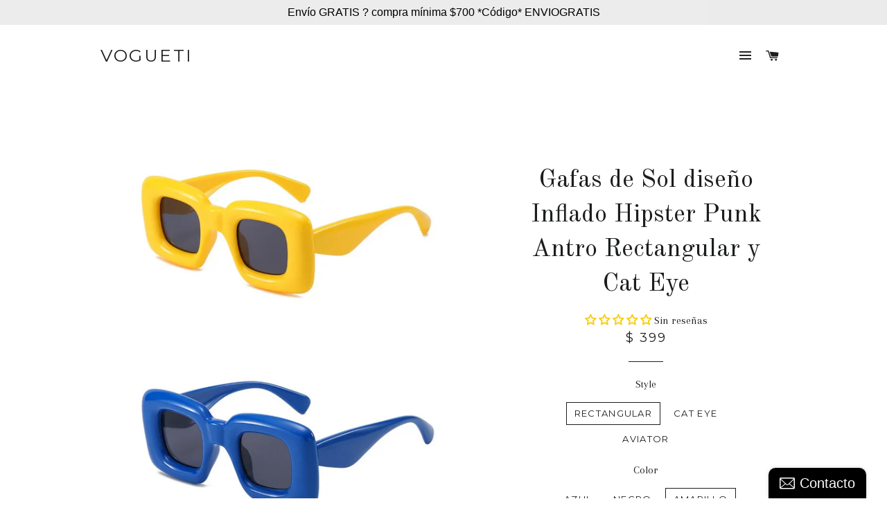

--- FILE ---
content_type: text/html; charset=utf-8
request_url: https://vogueti.mx/products/gafas-de-sol-diseno-inflado-hipster-punk-antro-rectangular-y-cat-eye
body_size: 30519
content:
<!doctype html>
<!--[if lt IE 7]><html class="no-js lt-ie9 lt-ie8 lt-ie7" lang="en"> <![endif]-->
<!--[if IE 7]><html class="no-js lt-ie9 lt-ie8" lang="en"> <![endif]-->
<!--[if IE 8]><html class="no-js lt-ie9" lang="en"> <![endif]-->
<!--[if IE 9 ]><html class="ie9 no-js"> <![endif]-->
<!--[if (gt IE 9)|!(IE)]><!--> <html class="no-js"> <!--<![endif]-->
<head><script>GSXMLHttpRequest = XMLHttpRequest;</script>
  <meta name="p:domain_verify" content="eac2aa1ce5a656d6494f7a8bc9bdac50"/>
<meta name="google-site-verification" content="sT7lLgRL8QwH4nyPPAXrbqOPeUltHE6P9EC6AltjI0c" />
  <!-- Basic page needs ================================================== -->
  <meta charset="utf-8">
  <meta http-equiv="X-UA-Compatible" content="IE=edge,chrome=1">

  

  <!-- Title and description ================================================== -->
  <title>
  Gafas de Sol diseño Inflado Hipster Punk Antro Rectangular y Cat Eye &ndash; vogueti
  </title>

  
  <meta name="description" content="Inflated Rectangular &amp; Cat Eye estilo LOEWE Geniales Gafas de Sol ideales para eventos casuales, el antro, la playa. Exprésate y luce fantástico o fantástica Hipster Punk DJ conciertos influencer lentes para modad y fashion">
  

  <!-- Helpers ================================================== -->
  <!-- /snippets/social-meta-tags.liquid -->


  <meta property="og:type" content="product">
  <meta property="og:title" content="Gafas de Sol diseño Inflado Hipster Punk Antro Rectangular y Cat Eye">
  <meta property="og:url" content="https://vogueti.mx/products/gafas-de-sol-diseno-inflado-hipster-punk-antro-rectangular-y-cat-eye">
  <meta property="og:description" content="Inflated Rectangular &amp;amp; Cat Eye
Geniales Gafas de Sol ideales para eventos casuales, el antro, la playa.  Exprésate y luce fantástic@.
 ">
  
    <meta property="og:image" content="http://vogueti.mx/cdn/shop/files/LO-INF-SQR-BLK-Inflated-Sunglasses-1_grande.png?v=1696285207">
    <meta property="og:image:secure_url" content="https://vogueti.mx/cdn/shop/files/LO-INF-SQR-BLK-Inflated-Sunglasses-1_grande.png?v=1696285207">
  
    <meta property="og:image" content="http://vogueti.mx/cdn/shop/files/LO-INF-SQR-BLU-Inflated-Sunglasses-2_grande.png?v=1696285208">
    <meta property="og:image:secure_url" content="https://vogueti.mx/cdn/shop/files/LO-INF-SQR-BLU-Inflated-Sunglasses-2_grande.png?v=1696285208">
  
    <meta property="og:image" content="http://vogueti.mx/cdn/shop/files/LO-INF-SQR-BLU-Inflated-Sunglasses-1_grande.png?v=1696285208">
    <meta property="og:image:secure_url" content="https://vogueti.mx/cdn/shop/files/LO-INF-SQR-BLU-Inflated-Sunglasses-1_grande.png?v=1696285208">
  
  <meta property="og:price:amount" content="399.00">
  <meta property="og:price:currency" content="MXN">

<meta property="og:site_name" content="vogueti">



  <meta name="twitter:card" content="summary">



  <meta name="twitter:title" content="Gafas de Sol diseño Inflado Hipster Punk Antro Rectangular y Cat Eye">
  <meta name="twitter:description" content="Inflated Rectangular &amp;amp; Cat Eye
Geniales Gafas de Sol ideales para eventos casuales, el antro, la playa.  Exprésate y luce fantástic@.
 ">
  <meta name="twitter:image" content="https://vogueti.mx/cdn/shop/files/LO-INF-SQR-BLU-Inflated-Sunglasses-1_large.png?v=1696285208">
  <meta name="twitter:image:width" content="480">
  <meta name="twitter:image:height" content="480">


  <link rel="canonical" href="https://vogueti.mx/products/gafas-de-sol-diseno-inflado-hipster-punk-antro-rectangular-y-cat-eye">
  <meta name="viewport" content="width=device-width,initial-scale=1,shrink-to-fit=no">
  <meta name="theme-color" content="#1c1d1d">

  <!-- CSS ================================================== -->
  <link href="//vogueti.mx/cdn/shop/t/6/assets/timber.scss.css?v=170733130094217545321697986810" rel="stylesheet" type="text/css" media="all" />
  <link href="//vogueti.mx/cdn/shop/t/6/assets/theme.scss.css?v=39393321222796211181697986810" rel="stylesheet" type="text/css" media="all" />
  
  
  
  <link href="//fonts.googleapis.com/css?family=Arapey:400" rel="stylesheet" type="text/css" media="all" />


  
    
    
    <link href="//fonts.googleapis.com/css?family=Old+Standard+TT:400" rel="stylesheet" type="text/css" media="all" />
  


  
    
    
    <link href="//fonts.googleapis.com/css?family=Montserrat:400" rel="stylesheet" type="text/css" media="all" />
  



  <!-- Header hook for plugins ================================================== -->
  <script>window.performance && window.performance.mark && window.performance.mark('shopify.content_for_header.start');</script><meta name="google-site-verification" content="sT7lLgRL8QwH4nyPPAXrbqOPeUltHE6P9EC6AltjI0c">
<meta id="shopify-digital-wallet" name="shopify-digital-wallet" content="/9615740/digital_wallets/dialog">
<meta name="shopify-checkout-api-token" content="c092aa610de54b7c3888d656ac906c4d">
<meta id="in-context-paypal-metadata" data-shop-id="9615740" data-venmo-supported="false" data-environment="production" data-locale="es_ES" data-paypal-v4="true" data-currency="MXN">
<link rel="alternate" type="application/json+oembed" href="https://vogueti.mx/products/gafas-de-sol-diseno-inflado-hipster-punk-antro-rectangular-y-cat-eye.oembed">
<script async="async" src="/checkouts/internal/preloads.js?locale=es-MX"></script>
<script id="shopify-features" type="application/json">{"accessToken":"c092aa610de54b7c3888d656ac906c4d","betas":["rich-media-storefront-analytics"],"domain":"vogueti.mx","predictiveSearch":true,"shopId":9615740,"locale":"es"}</script>
<script>var Shopify = Shopify || {};
Shopify.shop = "vogueti.myshopify.com";
Shopify.locale = "es";
Shopify.currency = {"active":"MXN","rate":"1.0"};
Shopify.country = "MX";
Shopify.theme = {"name":"VOGUETI","id":357564422,"schema_name":null,"schema_version":null,"theme_store_id":null,"role":"main"};
Shopify.theme.handle = "null";
Shopify.theme.style = {"id":null,"handle":null};
Shopify.cdnHost = "vogueti.mx/cdn";
Shopify.routes = Shopify.routes || {};
Shopify.routes.root = "/";</script>
<script type="module">!function(o){(o.Shopify=o.Shopify||{}).modules=!0}(window);</script>
<script>!function(o){function n(){var o=[];function n(){o.push(Array.prototype.slice.apply(arguments))}return n.q=o,n}var t=o.Shopify=o.Shopify||{};t.loadFeatures=n(),t.autoloadFeatures=n()}(window);</script>
<script id="shop-js-analytics" type="application/json">{"pageType":"product"}</script>
<script defer="defer" async type="module" src="//vogueti.mx/cdn/shopifycloud/shop-js/modules/v2/client.init-shop-cart-sync_BSQ69bm3.es.esm.js"></script>
<script defer="defer" async type="module" src="//vogueti.mx/cdn/shopifycloud/shop-js/modules/v2/chunk.common_CIqZBrE6.esm.js"></script>
<script type="module">
  await import("//vogueti.mx/cdn/shopifycloud/shop-js/modules/v2/client.init-shop-cart-sync_BSQ69bm3.es.esm.js");
await import("//vogueti.mx/cdn/shopifycloud/shop-js/modules/v2/chunk.common_CIqZBrE6.esm.js");

  window.Shopify.SignInWithShop?.initShopCartSync?.({"fedCMEnabled":true,"windoidEnabled":true});

</script>
<script>(function() {
  var isLoaded = false;
  function asyncLoad() {
    if (isLoaded) return;
    isLoaded = true;
    var urls = ["\/\/static.zotabox.com\/a\/a\/aaf74808583dc83b123abe7f815ef765\/widgets.js?shop=vogueti.myshopify.com","\/\/static.zotabox.com\/a\/a\/aaf74808583dc83b123abe7f815ef765\/widgets.js?shop=vogueti.myshopify.com","https:\/\/client.spinasale.com\/js\/spin-v3.js?shop=vogueti.myshopify.com","https:\/\/s3.amazonaws.com\/conektaapi\/v1.0.0\/js\/conekta_shopify.js?shop=vogueti.myshopify.com","https:\/\/chimpstatic.com\/mcjs-connected\/js\/users\/4e7d7abed592a3a335d83345c\/e4987c9dbe68f67fc72bacccb.js?shop=vogueti.myshopify.com"];
    for (var i = 0; i < urls.length; i++) {
      var s = document.createElement('script');
      s.type = 'text/javascript';
      s.async = true;
      s.src = urls[i];
      var x = document.getElementsByTagName('script')[0];
      x.parentNode.insertBefore(s, x);
    }
  };
  if(window.attachEvent) {
    window.attachEvent('onload', asyncLoad);
  } else {
    window.addEventListener('load', asyncLoad, false);
  }
})();</script>
<script id="__st">var __st={"a":9615740,"offset":-21600,"reqid":"d80fa136-eeed-4174-8ad7-46b389b43c66-1768862852","pageurl":"vogueti.mx\/products\/gafas-de-sol-diseno-inflado-hipster-punk-antro-rectangular-y-cat-eye","u":"75565560723f","p":"product","rtyp":"product","rid":8789575369024};</script>
<script>window.ShopifyPaypalV4VisibilityTracking = true;</script>
<script id="captcha-bootstrap">!function(){'use strict';const t='contact',e='account',n='new_comment',o=[[t,t],['blogs',n],['comments',n],[t,'customer']],c=[[e,'customer_login'],[e,'guest_login'],[e,'recover_customer_password'],[e,'create_customer']],r=t=>t.map((([t,e])=>`form[action*='/${t}']:not([data-nocaptcha='true']) input[name='form_type'][value='${e}']`)).join(','),a=t=>()=>t?[...document.querySelectorAll(t)].map((t=>t.form)):[];function s(){const t=[...o],e=r(t);return a(e)}const i='password',u='form_key',d=['recaptcha-v3-token','g-recaptcha-response','h-captcha-response',i],f=()=>{try{return window.sessionStorage}catch{return}},m='__shopify_v',_=t=>t.elements[u];function p(t,e,n=!1){try{const o=window.sessionStorage,c=JSON.parse(o.getItem(e)),{data:r}=function(t){const{data:e,action:n}=t;return t[m]||n?{data:e,action:n}:{data:t,action:n}}(c);for(const[e,n]of Object.entries(r))t.elements[e]&&(t.elements[e].value=n);n&&o.removeItem(e)}catch(o){console.error('form repopulation failed',{error:o})}}const l='form_type',E='cptcha';function T(t){t.dataset[E]=!0}const w=window,h=w.document,L='Shopify',v='ce_forms',y='captcha';let A=!1;((t,e)=>{const n=(g='f06e6c50-85a8-45c8-87d0-21a2b65856fe',I='https://cdn.shopify.com/shopifycloud/storefront-forms-hcaptcha/ce_storefront_forms_captcha_hcaptcha.v1.5.2.iife.js',D={infoText:'Protegido por hCaptcha',privacyText:'Privacidad',termsText:'Términos'},(t,e,n)=>{const o=w[L][v],c=o.bindForm;if(c)return c(t,g,e,D).then(n);var r;o.q.push([[t,g,e,D],n]),r=I,A||(h.body.append(Object.assign(h.createElement('script'),{id:'captcha-provider',async:!0,src:r})),A=!0)});var g,I,D;w[L]=w[L]||{},w[L][v]=w[L][v]||{},w[L][v].q=[],w[L][y]=w[L][y]||{},w[L][y].protect=function(t,e){n(t,void 0,e),T(t)},Object.freeze(w[L][y]),function(t,e,n,w,h,L){const[v,y,A,g]=function(t,e,n){const i=e?o:[],u=t?c:[],d=[...i,...u],f=r(d),m=r(i),_=r(d.filter((([t,e])=>n.includes(e))));return[a(f),a(m),a(_),s()]}(w,h,L),I=t=>{const e=t.target;return e instanceof HTMLFormElement?e:e&&e.form},D=t=>v().includes(t);t.addEventListener('submit',(t=>{const e=I(t);if(!e)return;const n=D(e)&&!e.dataset.hcaptchaBound&&!e.dataset.recaptchaBound,o=_(e),c=g().includes(e)&&(!o||!o.value);(n||c)&&t.preventDefault(),c&&!n&&(function(t){try{if(!f())return;!function(t){const e=f();if(!e)return;const n=_(t);if(!n)return;const o=n.value;o&&e.removeItem(o)}(t);const e=Array.from(Array(32),(()=>Math.random().toString(36)[2])).join('');!function(t,e){_(t)||t.append(Object.assign(document.createElement('input'),{type:'hidden',name:u})),t.elements[u].value=e}(t,e),function(t,e){const n=f();if(!n)return;const o=[...t.querySelectorAll(`input[type='${i}']`)].map((({name:t})=>t)),c=[...d,...o],r={};for(const[a,s]of new FormData(t).entries())c.includes(a)||(r[a]=s);n.setItem(e,JSON.stringify({[m]:1,action:t.action,data:r}))}(t,e)}catch(e){console.error('failed to persist form',e)}}(e),e.submit())}));const S=(t,e)=>{t&&!t.dataset[E]&&(n(t,e.some((e=>e===t))),T(t))};for(const o of['focusin','change'])t.addEventListener(o,(t=>{const e=I(t);D(e)&&S(e,y())}));const B=e.get('form_key'),M=e.get(l),P=B&&M;t.addEventListener('DOMContentLoaded',(()=>{const t=y();if(P)for(const e of t)e.elements[l].value===M&&p(e,B);[...new Set([...A(),...v().filter((t=>'true'===t.dataset.shopifyCaptcha))])].forEach((e=>S(e,t)))}))}(h,new URLSearchParams(w.location.search),n,t,e,['guest_login'])})(!0,!0)}();</script>
<script integrity="sha256-4kQ18oKyAcykRKYeNunJcIwy7WH5gtpwJnB7kiuLZ1E=" data-source-attribution="shopify.loadfeatures" defer="defer" src="//vogueti.mx/cdn/shopifycloud/storefront/assets/storefront/load_feature-a0a9edcb.js" crossorigin="anonymous"></script>
<script data-source-attribution="shopify.dynamic_checkout.dynamic.init">var Shopify=Shopify||{};Shopify.PaymentButton=Shopify.PaymentButton||{isStorefrontPortableWallets:!0,init:function(){window.Shopify.PaymentButton.init=function(){};var t=document.createElement("script");t.src="https://vogueti.mx/cdn/shopifycloud/portable-wallets/latest/portable-wallets.es.js",t.type="module",document.head.appendChild(t)}};
</script>
<script data-source-attribution="shopify.dynamic_checkout.buyer_consent">
  function portableWalletsHideBuyerConsent(e){var t=document.getElementById("shopify-buyer-consent"),n=document.getElementById("shopify-subscription-policy-button");t&&n&&(t.classList.add("hidden"),t.setAttribute("aria-hidden","true"),n.removeEventListener("click",e))}function portableWalletsShowBuyerConsent(e){var t=document.getElementById("shopify-buyer-consent"),n=document.getElementById("shopify-subscription-policy-button");t&&n&&(t.classList.remove("hidden"),t.removeAttribute("aria-hidden"),n.addEventListener("click",e))}window.Shopify?.PaymentButton&&(window.Shopify.PaymentButton.hideBuyerConsent=portableWalletsHideBuyerConsent,window.Shopify.PaymentButton.showBuyerConsent=portableWalletsShowBuyerConsent);
</script>
<script data-source-attribution="shopify.dynamic_checkout.cart.bootstrap">document.addEventListener("DOMContentLoaded",(function(){function t(){return document.querySelector("shopify-accelerated-checkout-cart, shopify-accelerated-checkout")}if(t())Shopify.PaymentButton.init();else{new MutationObserver((function(e,n){t()&&(Shopify.PaymentButton.init(),n.disconnect())})).observe(document.body,{childList:!0,subtree:!0})}}));
</script>
<link id="shopify-accelerated-checkout-styles" rel="stylesheet" media="screen" href="https://vogueti.mx/cdn/shopifycloud/portable-wallets/latest/accelerated-checkout-backwards-compat.css" crossorigin="anonymous">
<style id="shopify-accelerated-checkout-cart">
        #shopify-buyer-consent {
  margin-top: 1em;
  display: inline-block;
  width: 100%;
}

#shopify-buyer-consent.hidden {
  display: none;
}

#shopify-subscription-policy-button {
  background: none;
  border: none;
  padding: 0;
  text-decoration: underline;
  font-size: inherit;
  cursor: pointer;
}

#shopify-subscription-policy-button::before {
  box-shadow: none;
}

      </style>

<script>window.performance && window.performance.mark && window.performance.mark('shopify.content_for_header.end');</script>
  <!-- /snippets/oldIE-js.liquid -->


<!--[if lt IE 9]>
<script src="//cdnjs.cloudflare.com/ajax/libs/html5shiv/3.7.2/html5shiv.min.js" type="text/javascript"></script>
<script src="//vogueti.mx/cdn/shop/t/6/assets/respond.min.js?v=52248677837542619231513084620" type="text/javascript"></script>
<link href="//vogueti.mx/cdn/shop/t/6/assets/respond-proxy.html" id="respond-proxy" rel="respond-proxy" />
<link href="//vogueti.mx/search?q=3afbf7e22c3fb2eb207f25398192b868" id="respond-redirect" rel="respond-redirect" />
<script src="//vogueti.mx/search?q=3afbf7e22c3fb2eb207f25398192b868" type="text/javascript"></script>
<![endif]-->


<!--[if (lte IE 9) ]><script src="//vogueti.mx/cdn/shop/t/6/assets/match-media.min.js?v=159635276924582161481513084620" type="text/javascript"></script><![endif]-->


  <script src="//ajax.googleapis.com/ajax/libs/jquery/1.11.0/jquery.min.js" type="text/javascript"></script>
  <script src="//vogueti.mx/cdn/shop/t/6/assets/modernizr.min.js?v=21391054748206432451513084620" type="text/javascript"></script>

  
  

<!-- GSSTART Infinite Scroll code start. Do not change -->  <script type="text/javascript" src="https://gravity-apps.com/shopify/js/shopify/infinitescroll4730.js?v=xyz4d7f48ece3f644b0fc6169a1f07d5986"></script>  <!-- nfinite Scroll code end. Do not change GSEND -->
<!-- BEGIN app block: shopify://apps/judge-me-reviews/blocks/judgeme_core/61ccd3b1-a9f2-4160-9fe9-4fec8413e5d8 --><!-- Start of Judge.me Core -->






<link rel="dns-prefetch" href="https://cdnwidget.judge.me">
<link rel="dns-prefetch" href="https://cdn.judge.me">
<link rel="dns-prefetch" href="https://cdn1.judge.me">
<link rel="dns-prefetch" href="https://api.judge.me">

<script data-cfasync='false' class='jdgm-settings-script'>window.jdgmSettings={"pagination":5,"disable_web_reviews":false,"badge_no_review_text":"Sin reseñas","badge_n_reviews_text":"{{ n }} reseña/reseñas","badge_star_color":"#FBCD0A","hide_badge_preview_if_no_reviews":false,"badge_hide_text":false,"enforce_center_preview_badge":false,"widget_title":"Reseñas de Clientes","widget_open_form_text":"Escribir una reseña","widget_close_form_text":"Cancelar reseña","widget_refresh_page_text":"Actualizar página","widget_summary_text":"Basado en {{ number_of_reviews }} reseña/reseñas","widget_no_review_text":"Sé el primero en escribir una reseña","widget_name_field_text":"Nombre","widget_verified_name_field_text":"Nombre Verificado (público)","widget_name_placeholder_text":"Nombre","widget_required_field_error_text":"Este campo es obligatorio.","widget_email_field_text":"Dirección de correo electrónico","widget_verified_email_field_text":"Correo electrónico Verificado (privado, no se puede editar)","widget_email_placeholder_text":"Tu dirección de correo electrónico","widget_email_field_error_text":"Por favor, ingresa una dirección de correo electrónico válida.","widget_rating_field_text":"Calificación","widget_review_title_field_text":"Título de la Reseña","widget_review_title_placeholder_text":"Da un título a tu reseña","widget_review_body_field_text":"Contenido de la reseña","widget_review_body_placeholder_text":"Empieza a escribir aquí...","widget_pictures_field_text":"Imagen/Video (opcional)","widget_submit_review_text":"Enviar Reseña","widget_submit_verified_review_text":"Enviar Reseña Verificada","widget_submit_success_msg_with_auto_publish":"¡Gracias! Por favor, actualiza la página en unos momentos para ver tu reseña. Puedes eliminar o editar tu reseña iniciando sesión en \u003ca href='https://judge.me/login' target='_blank' rel='nofollow noopener'\u003eJudge.me\u003c/a\u003e","widget_submit_success_msg_no_auto_publish":"¡Gracias! Tu reseña se publicará tan pronto como sea aprobada por el administrador de la tienda. Puedes eliminar o editar tu reseña iniciando sesión en \u003ca href='https://judge.me/login' target='_blank' rel='nofollow noopener'\u003eJudge.me\u003c/a\u003e","widget_show_default_reviews_out_of_total_text":"Mostrando {{ n_reviews_shown }} de {{ n_reviews }} reseñas.","widget_show_all_link_text":"Mostrar todas","widget_show_less_link_text":"Mostrar menos","widget_author_said_text":"{{ reviewer_name }} dijo:","widget_days_text":"hace {{ n }} día/días","widget_weeks_text":"hace {{ n }} semana/semanas","widget_months_text":"hace {{ n }} mes/meses","widget_years_text":"hace {{ n }} año/años","widget_yesterday_text":"Ayer","widget_today_text":"Hoy","widget_replied_text":"\u003e\u003e {{ shop_name }} respondió:","widget_read_more_text":"Leer más","widget_reviewer_name_as_initial":"","widget_rating_filter_color":"#fbcd0a","widget_rating_filter_see_all_text":"Ver todas las reseñas","widget_sorting_most_recent_text":"Más Recientes","widget_sorting_highest_rating_text":"Mayor Calificación","widget_sorting_lowest_rating_text":"Menor Calificación","widget_sorting_with_pictures_text":"Solo Imágenes","widget_sorting_most_helpful_text":"Más Útiles","widget_open_question_form_text":"Hacer una pregunta","widget_reviews_subtab_text":"Reseñas","widget_questions_subtab_text":"Preguntas","widget_question_label_text":"Pregunta","widget_answer_label_text":"Respuesta","widget_question_placeholder_text":"Escribe tu pregunta aquí","widget_submit_question_text":"Enviar Pregunta","widget_question_submit_success_text":"¡Gracias por tu pregunta! Te notificaremos una vez que sea respondida.","widget_star_color":"#FBCD0A","verified_badge_text":"Verificado","verified_badge_bg_color":"","verified_badge_text_color":"","verified_badge_placement":"left-of-reviewer-name","widget_review_max_height":"","widget_hide_border":false,"widget_social_share":false,"widget_thumb":false,"widget_review_location_show":false,"widget_location_format":"","all_reviews_include_out_of_store_products":true,"all_reviews_out_of_store_text":"(fuera de la tienda)","all_reviews_pagination":100,"all_reviews_product_name_prefix_text":"sobre","enable_review_pictures":true,"enable_question_anwser":false,"widget_theme":"default","review_date_format":"dd/mm/yyyy","default_sort_method":"most-recent","widget_product_reviews_subtab_text":"Reseñas de Productos","widget_shop_reviews_subtab_text":"Reseñas de la Tienda","widget_other_products_reviews_text":"Reseñas para otros productos","widget_store_reviews_subtab_text":"Reseñas de la tienda","widget_no_store_reviews_text":"Esta tienda no ha recibido ninguna reseña todavía","widget_web_restriction_product_reviews_text":"Este producto no ha recibido ninguna reseña todavía","widget_no_items_text":"No se encontraron elementos","widget_show_more_text":"Mostrar más","widget_write_a_store_review_text":"Escribir una Reseña de la Tienda","widget_other_languages_heading":"Reseñas en Otros Idiomas","widget_translate_review_text":"Traducir reseña a {{ language }}","widget_translating_review_text":"Traduciendo...","widget_show_original_translation_text":"Mostrar original ({{ language }})","widget_translate_review_failed_text":"No se pudo traducir la reseña.","widget_translate_review_retry_text":"Reintentar","widget_translate_review_try_again_later_text":"Intentar más tarde","show_product_url_for_grouped_product":false,"widget_sorting_pictures_first_text":"Imágenes Primero","show_pictures_on_all_rev_page_mobile":false,"show_pictures_on_all_rev_page_desktop":false,"floating_tab_hide_mobile_install_preference":false,"floating_tab_button_name":"★ Reseñas","floating_tab_title":"Deja que los clientes hablen por nosotros","floating_tab_button_color":"","floating_tab_button_background_color":"","floating_tab_url":"","floating_tab_url_enabled":false,"floating_tab_tab_style":"text","all_reviews_text_badge_text":"Los clientes nos califican {{ shop.metafields.judgeme.all_reviews_rating | round: 1 }}/5 basado en {{ shop.metafields.judgeme.all_reviews_count }} reseñas.","all_reviews_text_badge_text_branded_style":"{{ shop.metafields.judgeme.all_reviews_rating | round: 1 }} de 5 estrellas basado en {{ shop.metafields.judgeme.all_reviews_count }} reseñas","is_all_reviews_text_badge_a_link":false,"show_stars_for_all_reviews_text_badge":false,"all_reviews_text_badge_url":"","all_reviews_text_style":"branded","all_reviews_text_color_style":"judgeme_brand_color","all_reviews_text_color":"#108474","all_reviews_text_show_jm_brand":true,"featured_carousel_show_header":true,"featured_carousel_title":"Deja que los clientes hablen por nosotros","testimonials_carousel_title":"Los clientes nos dicen","videos_carousel_title":"Historias de clientes reales","cards_carousel_title":"Los clientes nos dicen","featured_carousel_count_text":"de {{ n }} reseñas","featured_carousel_add_link_to_all_reviews_page":false,"featured_carousel_url":"","featured_carousel_show_images":true,"featured_carousel_autoslide_interval":5,"featured_carousel_arrows_on_the_sides":false,"featured_carousel_height":250,"featured_carousel_width":80,"featured_carousel_image_size":0,"featured_carousel_image_height":250,"featured_carousel_arrow_color":"#eeeeee","verified_count_badge_style":"branded","verified_count_badge_orientation":"horizontal","verified_count_badge_color_style":"judgeme_brand_color","verified_count_badge_color":"#108474","is_verified_count_badge_a_link":false,"verified_count_badge_url":"","verified_count_badge_show_jm_brand":true,"widget_rating_preset_default":5,"widget_first_sub_tab":"product-reviews","widget_show_histogram":true,"widget_histogram_use_custom_color":false,"widget_pagination_use_custom_color":false,"widget_star_use_custom_color":false,"widget_verified_badge_use_custom_color":false,"widget_write_review_use_custom_color":false,"picture_reminder_submit_button":"Upload Pictures","enable_review_videos":false,"mute_video_by_default":false,"widget_sorting_videos_first_text":"Videos Primero","widget_review_pending_text":"Pendiente","featured_carousel_items_for_large_screen":3,"social_share_options_order":"Facebook,Twitter","remove_microdata_snippet":false,"disable_json_ld":false,"enable_json_ld_products":false,"preview_badge_show_question_text":false,"preview_badge_no_question_text":"Sin preguntas","preview_badge_n_question_text":"{{ number_of_questions }} pregunta/preguntas","qa_badge_show_icon":false,"qa_badge_position":"same-row","remove_judgeme_branding":false,"widget_add_search_bar":false,"widget_search_bar_placeholder":"Buscar","widget_sorting_verified_only_text":"Solo verificadas","featured_carousel_theme":"default","featured_carousel_show_rating":true,"featured_carousel_show_title":true,"featured_carousel_show_body":true,"featured_carousel_show_date":false,"featured_carousel_show_reviewer":true,"featured_carousel_show_product":false,"featured_carousel_header_background_color":"#108474","featured_carousel_header_text_color":"#ffffff","featured_carousel_name_product_separator":"reviewed","featured_carousel_full_star_background":"#108474","featured_carousel_empty_star_background":"#dadada","featured_carousel_vertical_theme_background":"#f9fafb","featured_carousel_verified_badge_enable":true,"featured_carousel_verified_badge_color":"#108474","featured_carousel_border_style":"round","featured_carousel_review_line_length_limit":3,"featured_carousel_more_reviews_button_text":"Leer más reseñas","featured_carousel_view_product_button_text":"Ver producto","all_reviews_page_load_reviews_on":"scroll","all_reviews_page_load_more_text":"Cargar Más Reseñas","disable_fb_tab_reviews":false,"enable_ajax_cdn_cache":false,"widget_advanced_speed_features":5,"widget_public_name_text":"mostrado públicamente como","default_reviewer_name":"John Smith","default_reviewer_name_has_non_latin":true,"widget_reviewer_anonymous":"Anónimo","medals_widget_title":"Medallas de Reseñas Judge.me","medals_widget_background_color":"#f9fafb","medals_widget_position":"footer_all_pages","medals_widget_border_color":"#f9fafb","medals_widget_verified_text_position":"left","medals_widget_use_monochromatic_version":false,"medals_widget_elements_color":"#108474","show_reviewer_avatar":true,"widget_invalid_yt_video_url_error_text":"No es una URL de video de YouTube","widget_max_length_field_error_text":"Por favor, ingresa no más de {0} caracteres.","widget_show_country_flag":false,"widget_show_collected_via_shop_app":true,"widget_verified_by_shop_badge_style":"light","widget_verified_by_shop_text":"Verificado por la Tienda","widget_show_photo_gallery":false,"widget_load_with_code_splitting":true,"widget_ugc_install_preference":false,"widget_ugc_title":"Hecho por nosotros, Compartido por ti","widget_ugc_subtitle":"Etiquétanos para ver tu imagen destacada en nuestra página","widget_ugc_arrows_color":"#ffffff","widget_ugc_primary_button_text":"Comprar Ahora","widget_ugc_primary_button_background_color":"#108474","widget_ugc_primary_button_text_color":"#ffffff","widget_ugc_primary_button_border_width":"0","widget_ugc_primary_button_border_style":"none","widget_ugc_primary_button_border_color":"#108474","widget_ugc_primary_button_border_radius":"25","widget_ugc_secondary_button_text":"Cargar Más","widget_ugc_secondary_button_background_color":"#ffffff","widget_ugc_secondary_button_text_color":"#108474","widget_ugc_secondary_button_border_width":"2","widget_ugc_secondary_button_border_style":"solid","widget_ugc_secondary_button_border_color":"#108474","widget_ugc_secondary_button_border_radius":"25","widget_ugc_reviews_button_text":"Ver Reseñas","widget_ugc_reviews_button_background_color":"#ffffff","widget_ugc_reviews_button_text_color":"#108474","widget_ugc_reviews_button_border_width":"2","widget_ugc_reviews_button_border_style":"solid","widget_ugc_reviews_button_border_color":"#108474","widget_ugc_reviews_button_border_radius":"25","widget_ugc_reviews_button_link_to":"judgeme-reviews-page","widget_ugc_show_post_date":true,"widget_ugc_max_width":"800","widget_rating_metafield_value_type":true,"widget_primary_color":"#000000","widget_enable_secondary_color":false,"widget_secondary_color":"#edf5f5","widget_summary_average_rating_text":"{{ average_rating }} de 5","widget_media_grid_title":"Fotos y videos de clientes","widget_media_grid_see_more_text":"Ver más","widget_round_style":false,"widget_show_product_medals":true,"widget_verified_by_judgeme_text":"Verificado por Judge.me","widget_show_store_medals":true,"widget_verified_by_judgeme_text_in_store_medals":"Verificado por Judge.me","widget_media_field_exceed_quantity_message":"Lo sentimos, solo podemos aceptar {{ max_media }} para una reseña.","widget_media_field_exceed_limit_message":"{{ file_name }} es demasiado grande, por favor selecciona un {{ media_type }} menor a {{ size_limit }}MB.","widget_review_submitted_text":"¡Reseña Enviada!","widget_question_submitted_text":"¡Pregunta Enviada!","widget_close_form_text_question":"Cancelar","widget_write_your_answer_here_text":"Escribe tu respuesta aquí","widget_enabled_branded_link":true,"widget_show_collected_by_judgeme":true,"widget_reviewer_name_color":"","widget_write_review_text_color":"","widget_write_review_bg_color":"","widget_collected_by_judgeme_text":"recopilado por Judge.me","widget_pagination_type":"standard","widget_load_more_text":"Cargar Más","widget_load_more_color":"#108474","widget_full_review_text":"Reseña Completa","widget_read_more_reviews_text":"Leer Más Reseñas","widget_read_questions_text":"Leer Preguntas","widget_questions_and_answers_text":"Preguntas y Respuestas","widget_verified_by_text":"Verificado por","widget_verified_text":"Verificado","widget_number_of_reviews_text":"{{ number_of_reviews }} reseñas","widget_back_button_text":"Atrás","widget_next_button_text":"Siguiente","widget_custom_forms_filter_button":"Filtros","custom_forms_style":"horizontal","widget_show_review_information":false,"how_reviews_are_collected":"¿Cómo se recopilan las reseñas?","widget_show_review_keywords":false,"widget_gdpr_statement":"Cómo usamos tus datos: Solo te contactaremos sobre la reseña que dejaste, y solo si es necesario. Al enviar tu reseña, aceptas los \u003ca href='https://judge.me/terms' target='_blank' rel='nofollow noopener'\u003etérminos\u003c/a\u003e, \u003ca href='https://judge.me/privacy' target='_blank' rel='nofollow noopener'\u003eprivacidad\u003c/a\u003e y \u003ca href='https://judge.me/content-policy' target='_blank' rel='nofollow noopener'\u003epolíticas de contenido\u003c/a\u003e de Judge.me.","widget_multilingual_sorting_enabled":false,"widget_translate_review_content_enabled":false,"widget_translate_review_content_method":"manual","popup_widget_review_selection":"automatically_with_pictures","popup_widget_round_border_style":true,"popup_widget_show_title":true,"popup_widget_show_body":true,"popup_widget_show_reviewer":false,"popup_widget_show_product":true,"popup_widget_show_pictures":true,"popup_widget_use_review_picture":true,"popup_widget_show_on_home_page":true,"popup_widget_show_on_product_page":true,"popup_widget_show_on_collection_page":true,"popup_widget_show_on_cart_page":true,"popup_widget_position":"bottom_left","popup_widget_first_review_delay":5,"popup_widget_duration":5,"popup_widget_interval":5,"popup_widget_review_count":5,"popup_widget_hide_on_mobile":true,"review_snippet_widget_round_border_style":true,"review_snippet_widget_card_color":"#FFFFFF","review_snippet_widget_slider_arrows_background_color":"#FFFFFF","review_snippet_widget_slider_arrows_color":"#000000","review_snippet_widget_star_color":"#108474","show_product_variant":false,"all_reviews_product_variant_label_text":"Variante: ","widget_show_verified_branding":true,"widget_ai_summary_title":"Los clientes dicen","widget_ai_summary_disclaimer":"Resumen de reseñas impulsado por IA basado en reseñas recientes de clientes","widget_show_ai_summary":false,"widget_show_ai_summary_bg":false,"widget_show_review_title_input":true,"redirect_reviewers_invited_via_email":"external_form","request_store_review_after_product_review":false,"request_review_other_products_in_order":false,"review_form_color_scheme":"default","review_form_corner_style":"square","review_form_star_color":{},"review_form_text_color":"#333333","review_form_background_color":"#ffffff","review_form_field_background_color":"#fafafa","review_form_button_color":{},"review_form_button_text_color":"#ffffff","review_form_modal_overlay_color":"#000000","review_content_screen_title_text":"¿Cómo calificarías este producto?","review_content_introduction_text":"Nos encantaría que compartieras un poco sobre tu experiencia.","store_review_form_title_text":"¿Cómo calificarías esta tienda?","store_review_form_introduction_text":"Nos encantaría que compartieras un poco sobre tu experiencia.","show_review_guidance_text":true,"one_star_review_guidance_text":"Pobre","five_star_review_guidance_text":"Excelente","customer_information_screen_title_text":"Sobre ti","customer_information_introduction_text":"Por favor, cuéntanos más sobre ti.","custom_questions_screen_title_text":"Tu experiencia en más detalle","custom_questions_introduction_text":"Aquí hay algunas preguntas para ayudarnos a entender más sobre tu experiencia.","review_submitted_screen_title_text":"¡Gracias por tu reseña!","review_submitted_screen_thank_you_text":"La estamos procesando y aparecerá en la tienda pronto.","review_submitted_screen_email_verification_text":"Por favor, confirma tu correo electrónico haciendo clic en el enlace que acabamos de enviarte. Esto nos ayuda a mantener las reseñas auténticas.","review_submitted_request_store_review_text":"¿Te gustaría compartir tu experiencia de compra con nosotros?","review_submitted_review_other_products_text":"¿Te gustaría reseñar estos productos?","store_review_screen_title_text":"¿Te gustaría compartir tu experiencia de compra con nosotros?","store_review_introduction_text":"Valoramos tu opinión y la utilizamos para mejorar. Por favor, comparte cualquier pensamiento o sugerencia que tengas.","reviewer_media_screen_title_picture_text":"Compartir una foto","reviewer_media_introduction_picture_text":"Sube una foto para apoyar tu reseña.","reviewer_media_screen_title_video_text":"Compartir un video","reviewer_media_introduction_video_text":"Sube un video para apoyar tu reseña.","reviewer_media_screen_title_picture_or_video_text":"Compartir una foto o video","reviewer_media_introduction_picture_or_video_text":"Sube una foto o video para apoyar tu reseña.","reviewer_media_youtube_url_text":"Pega tu URL de Youtube aquí","advanced_settings_next_step_button_text":"Siguiente","advanced_settings_close_review_button_text":"Cerrar","modal_write_review_flow":false,"write_review_flow_required_text":"Obligatorio","write_review_flow_privacy_message_text":"Respetamos tu privacidad.","write_review_flow_anonymous_text":"Reseña como anónimo","write_review_flow_visibility_text":"No será visible para otros clientes.","write_review_flow_multiple_selection_help_text":"Selecciona tantos como quieras","write_review_flow_single_selection_help_text":"Selecciona una opción","write_review_flow_required_field_error_text":"Este campo es obligatorio","write_review_flow_invalid_email_error_text":"Por favor ingresa una dirección de correo válida","write_review_flow_max_length_error_text":"Máx. {{ max_length }} caracteres.","write_review_flow_media_upload_text":"\u003cb\u003eHaz clic para subir\u003c/b\u003e o arrastrar y soltar","write_review_flow_gdpr_statement":"Solo te contactaremos sobre tu reseña si es necesario. Al enviar tu reseña, aceptas nuestros \u003ca href='https://judge.me/terms' target='_blank' rel='nofollow noopener'\u003etérminos y condiciones\u003c/a\u003e y \u003ca href='https://judge.me/privacy' target='_blank' rel='nofollow noopener'\u003epolítica de privacidad\u003c/a\u003e.","rating_only_reviews_enabled":false,"show_negative_reviews_help_screen":false,"new_review_flow_help_screen_rating_threshold":3,"negative_review_resolution_screen_title_text":"Cuéntanos más","negative_review_resolution_text":"Tu experiencia es importante para nosotros. Si hubo problemas con tu compra, estamos aquí para ayudar. No dudes en contactarnos, nos encantaría la oportunidad de arreglar las cosas.","negative_review_resolution_button_text":"Contáctanos","negative_review_resolution_proceed_with_review_text":"Deja una reseña","negative_review_resolution_subject":"Problema con la compra de {{ shop_name }}.{{ order_name }}","preview_badge_collection_page_install_status":false,"widget_review_custom_css":"","preview_badge_custom_css":"","preview_badge_stars_count":"5-stars","featured_carousel_custom_css":"","floating_tab_custom_css":"","all_reviews_widget_custom_css":"","medals_widget_custom_css":"","verified_badge_custom_css":"","all_reviews_text_custom_css":"","transparency_badges_collected_via_store_invite":false,"transparency_badges_from_another_provider":false,"transparency_badges_collected_from_store_visitor":false,"transparency_badges_collected_by_verified_review_provider":false,"transparency_badges_earned_reward":false,"transparency_badges_collected_via_store_invite_text":"Reseña recopilada a través de una invitación al negocio","transparency_badges_from_another_provider_text":"Reseña recopilada de otro proveedor","transparency_badges_collected_from_store_visitor_text":"Reseña recopilada de un visitante del negocio","transparency_badges_written_in_google_text":"Reseña escrita en Google","transparency_badges_written_in_etsy_text":"Reseña escrita en Etsy","transparency_badges_written_in_shop_app_text":"Reseña escrita en Shop App","transparency_badges_earned_reward_text":"Reseña ganó una recompensa para una futura compra","product_review_widget_per_page":10,"widget_store_review_label_text":"Reseña de la tienda","checkout_comment_extension_title_on_product_page":"Customer Comments","checkout_comment_extension_num_latest_comment_show":5,"checkout_comment_extension_format":"name_and_timestamp","checkout_comment_customer_name":"last_initial","checkout_comment_comment_notification":true,"preview_badge_collection_page_install_preference":false,"preview_badge_home_page_install_preference":false,"preview_badge_product_page_install_preference":false,"review_widget_install_preference":"","review_carousel_install_preference":false,"floating_reviews_tab_install_preference":"none","verified_reviews_count_badge_install_preference":false,"all_reviews_text_install_preference":false,"review_widget_best_location":false,"judgeme_medals_install_preference":false,"review_widget_revamp_enabled":false,"review_widget_qna_enabled":false,"review_widget_header_theme":"minimal","review_widget_widget_title_enabled":true,"review_widget_header_text_size":"medium","review_widget_header_text_weight":"regular","review_widget_average_rating_style":"compact","review_widget_bar_chart_enabled":true,"review_widget_bar_chart_type":"numbers","review_widget_bar_chart_style":"standard","review_widget_expanded_media_gallery_enabled":false,"review_widget_reviews_section_theme":"standard","review_widget_image_style":"thumbnails","review_widget_review_image_ratio":"square","review_widget_stars_size":"medium","review_widget_verified_badge":"standard_text","review_widget_review_title_text_size":"medium","review_widget_review_text_size":"medium","review_widget_review_text_length":"medium","review_widget_number_of_columns_desktop":3,"review_widget_carousel_transition_speed":5,"review_widget_custom_questions_answers_display":"always","review_widget_button_text_color":"#FFFFFF","review_widget_text_color":"#000000","review_widget_lighter_text_color":"#7B7B7B","review_widget_corner_styling":"soft","review_widget_review_word_singular":"reseña","review_widget_review_word_plural":"reseñas","review_widget_voting_label":"¿Útil?","review_widget_shop_reply_label":"Respuesta de {{ shop_name }}:","review_widget_filters_title":"Filtros","qna_widget_question_word_singular":"Pregunta","qna_widget_question_word_plural":"Preguntas","qna_widget_answer_reply_label":"Respuesta de {{ answerer_name }}:","qna_content_screen_title_text":"Preguntar sobre este producto","qna_widget_question_required_field_error_text":"Por favor, ingrese su pregunta.","qna_widget_flow_gdpr_statement":"Solo te contactaremos sobre tu pregunta si es necesario. Al enviar tu pregunta, aceptas nuestros \u003ca href='https://judge.me/terms' target='_blank' rel='nofollow noopener'\u003etérminos y condiciones\u003c/a\u003e y \u003ca href='https://judge.me/privacy' target='_blank' rel='nofollow noopener'\u003epolítica de privacidad\u003c/a\u003e.","qna_widget_question_submitted_text":"¡Gracias por tu pregunta!","qna_widget_close_form_text_question":"Cerrar","qna_widget_question_submit_success_text":"Te informaremos por correo electrónico cuando te respondamos tu pregunta.","all_reviews_widget_v2025_enabled":false,"all_reviews_widget_v2025_header_theme":"default","all_reviews_widget_v2025_widget_title_enabled":true,"all_reviews_widget_v2025_header_text_size":"medium","all_reviews_widget_v2025_header_text_weight":"regular","all_reviews_widget_v2025_average_rating_style":"compact","all_reviews_widget_v2025_bar_chart_enabled":true,"all_reviews_widget_v2025_bar_chart_type":"numbers","all_reviews_widget_v2025_bar_chart_style":"standard","all_reviews_widget_v2025_expanded_media_gallery_enabled":false,"all_reviews_widget_v2025_show_store_medals":true,"all_reviews_widget_v2025_show_photo_gallery":true,"all_reviews_widget_v2025_show_review_keywords":false,"all_reviews_widget_v2025_show_ai_summary":false,"all_reviews_widget_v2025_show_ai_summary_bg":false,"all_reviews_widget_v2025_add_search_bar":false,"all_reviews_widget_v2025_default_sort_method":"most-recent","all_reviews_widget_v2025_reviews_per_page":10,"all_reviews_widget_v2025_reviews_section_theme":"default","all_reviews_widget_v2025_image_style":"thumbnails","all_reviews_widget_v2025_review_image_ratio":"square","all_reviews_widget_v2025_stars_size":"medium","all_reviews_widget_v2025_verified_badge":"bold_badge","all_reviews_widget_v2025_review_title_text_size":"medium","all_reviews_widget_v2025_review_text_size":"medium","all_reviews_widget_v2025_review_text_length":"medium","all_reviews_widget_v2025_number_of_columns_desktop":3,"all_reviews_widget_v2025_carousel_transition_speed":5,"all_reviews_widget_v2025_custom_questions_answers_display":"always","all_reviews_widget_v2025_show_product_variant":false,"all_reviews_widget_v2025_show_reviewer_avatar":true,"all_reviews_widget_v2025_reviewer_name_as_initial":"","all_reviews_widget_v2025_review_location_show":false,"all_reviews_widget_v2025_location_format":"","all_reviews_widget_v2025_show_country_flag":false,"all_reviews_widget_v2025_verified_by_shop_badge_style":"light","all_reviews_widget_v2025_social_share":false,"all_reviews_widget_v2025_social_share_options_order":"Facebook,Twitter,LinkedIn,Pinterest","all_reviews_widget_v2025_pagination_type":"standard","all_reviews_widget_v2025_button_text_color":"#FFFFFF","all_reviews_widget_v2025_text_color":"#000000","all_reviews_widget_v2025_lighter_text_color":"#7B7B7B","all_reviews_widget_v2025_corner_styling":"soft","all_reviews_widget_v2025_title":"Reseñas de clientes","all_reviews_widget_v2025_ai_summary_title":"Los clientes dicen sobre esta tienda","all_reviews_widget_v2025_no_review_text":"Sé el primero en escribir una reseña","platform":"shopify","branding_url":"https://app.judge.me/reviews/stores/vogueti.mx","branding_text":"Desarrollado por Judge.me","locale":"en","reply_name":"vogueti","widget_version":"3.0","footer":true,"autopublish":false,"review_dates":true,"enable_custom_form":false,"shop_use_review_site":true,"shop_locale":"es","enable_multi_locales_translations":false,"show_review_title_input":true,"review_verification_email_status":"always","can_be_branded":true,"reply_name_text":"vogueti"};</script> <style class='jdgm-settings-style'>﻿.jdgm-xx{left:0}:root{--jdgm-primary-color: #000;--jdgm-secondary-color: rgba(0,0,0,0.1);--jdgm-star-color: #FBCD0A;--jdgm-write-review-text-color: white;--jdgm-write-review-bg-color: #000000;--jdgm-paginate-color: #000;--jdgm-border-radius: 0;--jdgm-reviewer-name-color: #000000}.jdgm-histogram__bar-content{background-color:#000}.jdgm-rev[data-verified-buyer=true] .jdgm-rev__icon.jdgm-rev__icon:after,.jdgm-rev__buyer-badge.jdgm-rev__buyer-badge{color:white;background-color:#000}.jdgm-review-widget--small .jdgm-gallery.jdgm-gallery .jdgm-gallery__thumbnail-link:nth-child(8) .jdgm-gallery__thumbnail-wrapper.jdgm-gallery__thumbnail-wrapper:before{content:"Ver más"}@media only screen and (min-width: 768px){.jdgm-gallery.jdgm-gallery .jdgm-gallery__thumbnail-link:nth-child(8) .jdgm-gallery__thumbnail-wrapper.jdgm-gallery__thumbnail-wrapper:before{content:"Ver más"}}.jdgm-preview-badge .jdgm-star.jdgm-star{color:#FBCD0A}.jdgm-author-all-initials{display:none !important}.jdgm-author-last-initial{display:none !important}.jdgm-rev-widg__title{visibility:hidden}.jdgm-rev-widg__summary-text{visibility:hidden}.jdgm-prev-badge__text{visibility:hidden}.jdgm-rev__prod-link-prefix:before{content:'sobre'}.jdgm-rev__variant-label:before{content:'Variante: '}.jdgm-rev__out-of-store-text:before{content:'(fuera de la tienda)'}@media only screen and (min-width: 768px){.jdgm-rev__pics .jdgm-rev_all-rev-page-picture-separator,.jdgm-rev__pics .jdgm-rev__product-picture{display:none}}@media only screen and (max-width: 768px){.jdgm-rev__pics .jdgm-rev_all-rev-page-picture-separator,.jdgm-rev__pics .jdgm-rev__product-picture{display:none}}.jdgm-preview-badge[data-template="product"]{display:none !important}.jdgm-preview-badge[data-template="collection"]{display:none !important}.jdgm-preview-badge[data-template="index"]{display:none !important}.jdgm-review-widget[data-from-snippet="true"]{display:none !important}.jdgm-verified-count-badget[data-from-snippet="true"]{display:none !important}.jdgm-carousel-wrapper[data-from-snippet="true"]{display:none !important}.jdgm-all-reviews-text[data-from-snippet="true"]{display:none !important}.jdgm-medals-section[data-from-snippet="true"]{display:none !important}.jdgm-ugc-media-wrapper[data-from-snippet="true"]{display:none !important}.jdgm-rev__transparency-badge[data-badge-type="review_collected_via_store_invitation"]{display:none !important}.jdgm-rev__transparency-badge[data-badge-type="review_collected_from_another_provider"]{display:none !important}.jdgm-rev__transparency-badge[data-badge-type="review_collected_from_store_visitor"]{display:none !important}.jdgm-rev__transparency-badge[data-badge-type="review_written_in_etsy"]{display:none !important}.jdgm-rev__transparency-badge[data-badge-type="review_written_in_google_business"]{display:none !important}.jdgm-rev__transparency-badge[data-badge-type="review_written_in_shop_app"]{display:none !important}.jdgm-rev__transparency-badge[data-badge-type="review_earned_for_future_purchase"]{display:none !important}.jdgm-review-snippet-widget .jdgm-rev-snippet-widget__cards-container .jdgm-rev-snippet-card{border-radius:8px;background:#fff}.jdgm-review-snippet-widget .jdgm-rev-snippet-widget__cards-container .jdgm-rev-snippet-card__rev-rating .jdgm-star{color:#108474}.jdgm-review-snippet-widget .jdgm-rev-snippet-widget__prev-btn,.jdgm-review-snippet-widget .jdgm-rev-snippet-widget__next-btn{border-radius:50%;background:#fff}.jdgm-review-snippet-widget .jdgm-rev-snippet-widget__prev-btn>svg,.jdgm-review-snippet-widget .jdgm-rev-snippet-widget__next-btn>svg{fill:#000}.jdgm-full-rev-modal.rev-snippet-widget .jm-mfp-container .jm-mfp-content,.jdgm-full-rev-modal.rev-snippet-widget .jm-mfp-container .jdgm-full-rev__icon,.jdgm-full-rev-modal.rev-snippet-widget .jm-mfp-container .jdgm-full-rev__pic-img,.jdgm-full-rev-modal.rev-snippet-widget .jm-mfp-container .jdgm-full-rev__reply{border-radius:8px}.jdgm-full-rev-modal.rev-snippet-widget .jm-mfp-container .jdgm-full-rev[data-verified-buyer="true"] .jdgm-full-rev__icon::after{border-radius:8px}.jdgm-full-rev-modal.rev-snippet-widget .jm-mfp-container .jdgm-full-rev .jdgm-rev__buyer-badge{border-radius:calc( 8px / 2 )}.jdgm-full-rev-modal.rev-snippet-widget .jm-mfp-container .jdgm-full-rev .jdgm-full-rev__replier::before{content:'vogueti'}.jdgm-full-rev-modal.rev-snippet-widget .jm-mfp-container .jdgm-full-rev .jdgm-full-rev__product-button{border-radius:calc( 8px * 6 )}
</style> <style class='jdgm-settings-style'></style>

  
  
  
  <style class='jdgm-miracle-styles'>
  @-webkit-keyframes jdgm-spin{0%{-webkit-transform:rotate(0deg);-ms-transform:rotate(0deg);transform:rotate(0deg)}100%{-webkit-transform:rotate(359deg);-ms-transform:rotate(359deg);transform:rotate(359deg)}}@keyframes jdgm-spin{0%{-webkit-transform:rotate(0deg);-ms-transform:rotate(0deg);transform:rotate(0deg)}100%{-webkit-transform:rotate(359deg);-ms-transform:rotate(359deg);transform:rotate(359deg)}}@font-face{font-family:'JudgemeStar';src:url("[data-uri]") format("woff");font-weight:normal;font-style:normal}.jdgm-star{font-family:'JudgemeStar';display:inline !important;text-decoration:none !important;padding:0 4px 0 0 !important;margin:0 !important;font-weight:bold;opacity:1;-webkit-font-smoothing:antialiased;-moz-osx-font-smoothing:grayscale}.jdgm-star:hover{opacity:1}.jdgm-star:last-of-type{padding:0 !important}.jdgm-star.jdgm--on:before{content:"\e000"}.jdgm-star.jdgm--off:before{content:"\e001"}.jdgm-star.jdgm--half:before{content:"\e002"}.jdgm-widget *{margin:0;line-height:1.4;-webkit-box-sizing:border-box;-moz-box-sizing:border-box;box-sizing:border-box;-webkit-overflow-scrolling:touch}.jdgm-hidden{display:none !important;visibility:hidden !important}.jdgm-temp-hidden{display:none}.jdgm-spinner{width:40px;height:40px;margin:auto;border-radius:50%;border-top:2px solid #eee;border-right:2px solid #eee;border-bottom:2px solid #eee;border-left:2px solid #ccc;-webkit-animation:jdgm-spin 0.8s infinite linear;animation:jdgm-spin 0.8s infinite linear}.jdgm-prev-badge{display:block !important}

</style>


  
  
   


<script data-cfasync='false' class='jdgm-script'>
!function(e){window.jdgm=window.jdgm||{},jdgm.CDN_HOST="https://cdnwidget.judge.me/",jdgm.CDN_HOST_ALT="https://cdn2.judge.me/cdn/widget_frontend/",jdgm.API_HOST="https://api.judge.me/",jdgm.CDN_BASE_URL="https://cdn.shopify.com/extensions/019bd71c-30e6-73e2-906a-ddb105931c98/judgeme-extensions-297/assets/",
jdgm.docReady=function(d){(e.attachEvent?"complete"===e.readyState:"loading"!==e.readyState)?
setTimeout(d,0):e.addEventListener("DOMContentLoaded",d)},jdgm.loadCSS=function(d,t,o,a){
!o&&jdgm.loadCSS.requestedUrls.indexOf(d)>=0||(jdgm.loadCSS.requestedUrls.push(d),
(a=e.createElement("link")).rel="stylesheet",a.class="jdgm-stylesheet",a.media="nope!",
a.href=d,a.onload=function(){this.media="all",t&&setTimeout(t)},e.body.appendChild(a))},
jdgm.loadCSS.requestedUrls=[],jdgm.loadJS=function(e,d){var t=new XMLHttpRequest;
t.onreadystatechange=function(){4===t.readyState&&(Function(t.response)(),d&&d(t.response))},
t.open("GET",e),t.onerror=function(){if(e.indexOf(jdgm.CDN_HOST)===0&&jdgm.CDN_HOST_ALT!==jdgm.CDN_HOST){var f=e.replace(jdgm.CDN_HOST,jdgm.CDN_HOST_ALT);jdgm.loadJS(f,d)}},t.send()},jdgm.docReady((function(){(window.jdgmLoadCSS||e.querySelectorAll(
".jdgm-widget, .jdgm-all-reviews-page").length>0)&&(jdgmSettings.widget_load_with_code_splitting?
parseFloat(jdgmSettings.widget_version)>=3?jdgm.loadCSS(jdgm.CDN_HOST+"widget_v3/base.css"):
jdgm.loadCSS(jdgm.CDN_HOST+"widget/base.css"):jdgm.loadCSS(jdgm.CDN_HOST+"shopify_v2.css"),
jdgm.loadJS(jdgm.CDN_HOST+"loa"+"der.js"))}))}(document);
</script>
<noscript><link rel="stylesheet" type="text/css" media="all" href="https://cdnwidget.judge.me/shopify_v2.css"></noscript>

<!-- BEGIN app snippet: theme_fix_tags --><script>
  (function() {
    var jdgmThemeFixes = null;
    if (!jdgmThemeFixes) return;
    var thisThemeFix = jdgmThemeFixes[Shopify.theme.id];
    if (!thisThemeFix) return;

    if (thisThemeFix.html) {
      document.addEventListener("DOMContentLoaded", function() {
        var htmlDiv = document.createElement('div');
        htmlDiv.classList.add('jdgm-theme-fix-html');
        htmlDiv.innerHTML = thisThemeFix.html;
        document.body.append(htmlDiv);
      });
    };

    if (thisThemeFix.css) {
      var styleTag = document.createElement('style');
      styleTag.classList.add('jdgm-theme-fix-style');
      styleTag.innerHTML = thisThemeFix.css;
      document.head.append(styleTag);
    };

    if (thisThemeFix.js) {
      var scriptTag = document.createElement('script');
      scriptTag.classList.add('jdgm-theme-fix-script');
      scriptTag.innerHTML = thisThemeFix.js;
      document.head.append(scriptTag);
    };
  })();
</script>
<!-- END app snippet -->
<!-- End of Judge.me Core -->



<!-- END app block --><script src="https://cdn.shopify.com/extensions/019bd71c-30e6-73e2-906a-ddb105931c98/judgeme-extensions-297/assets/loader.js" type="text/javascript" defer="defer"></script>
<link href="https://monorail-edge.shopifysvc.com" rel="dns-prefetch">
<script>(function(){if ("sendBeacon" in navigator && "performance" in window) {try {var session_token_from_headers = performance.getEntriesByType('navigation')[0].serverTiming.find(x => x.name == '_s').description;} catch {var session_token_from_headers = undefined;}var session_cookie_matches = document.cookie.match(/_shopify_s=([^;]*)/);var session_token_from_cookie = session_cookie_matches && session_cookie_matches.length === 2 ? session_cookie_matches[1] : "";var session_token = session_token_from_headers || session_token_from_cookie || "";function handle_abandonment_event(e) {var entries = performance.getEntries().filter(function(entry) {return /monorail-edge.shopifysvc.com/.test(entry.name);});if (!window.abandonment_tracked && entries.length === 0) {window.abandonment_tracked = true;var currentMs = Date.now();var navigation_start = performance.timing.navigationStart;var payload = {shop_id: 9615740,url: window.location.href,navigation_start,duration: currentMs - navigation_start,session_token,page_type: "product"};window.navigator.sendBeacon("https://monorail-edge.shopifysvc.com/v1/produce", JSON.stringify({schema_id: "online_store_buyer_site_abandonment/1.1",payload: payload,metadata: {event_created_at_ms: currentMs,event_sent_at_ms: currentMs}}));}}window.addEventListener('pagehide', handle_abandonment_event);}}());</script>
<script id="web-pixels-manager-setup">(function e(e,d,r,n,o){if(void 0===o&&(o={}),!Boolean(null===(a=null===(i=window.Shopify)||void 0===i?void 0:i.analytics)||void 0===a?void 0:a.replayQueue)){var i,a;window.Shopify=window.Shopify||{};var t=window.Shopify;t.analytics=t.analytics||{};var s=t.analytics;s.replayQueue=[],s.publish=function(e,d,r){return s.replayQueue.push([e,d,r]),!0};try{self.performance.mark("wpm:start")}catch(e){}var l=function(){var e={modern:/Edge?\/(1{2}[4-9]|1[2-9]\d|[2-9]\d{2}|\d{4,})\.\d+(\.\d+|)|Firefox\/(1{2}[4-9]|1[2-9]\d|[2-9]\d{2}|\d{4,})\.\d+(\.\d+|)|Chrom(ium|e)\/(9{2}|\d{3,})\.\d+(\.\d+|)|(Maci|X1{2}).+ Version\/(15\.\d+|(1[6-9]|[2-9]\d|\d{3,})\.\d+)([,.]\d+|)( \(\w+\)|)( Mobile\/\w+|) Safari\/|Chrome.+OPR\/(9{2}|\d{3,})\.\d+\.\d+|(CPU[ +]OS|iPhone[ +]OS|CPU[ +]iPhone|CPU IPhone OS|CPU iPad OS)[ +]+(15[._]\d+|(1[6-9]|[2-9]\d|\d{3,})[._]\d+)([._]\d+|)|Android:?[ /-](13[3-9]|1[4-9]\d|[2-9]\d{2}|\d{4,})(\.\d+|)(\.\d+|)|Android.+Firefox\/(13[5-9]|1[4-9]\d|[2-9]\d{2}|\d{4,})\.\d+(\.\d+|)|Android.+Chrom(ium|e)\/(13[3-9]|1[4-9]\d|[2-9]\d{2}|\d{4,})\.\d+(\.\d+|)|SamsungBrowser\/([2-9]\d|\d{3,})\.\d+/,legacy:/Edge?\/(1[6-9]|[2-9]\d|\d{3,})\.\d+(\.\d+|)|Firefox\/(5[4-9]|[6-9]\d|\d{3,})\.\d+(\.\d+|)|Chrom(ium|e)\/(5[1-9]|[6-9]\d|\d{3,})\.\d+(\.\d+|)([\d.]+$|.*Safari\/(?![\d.]+ Edge\/[\d.]+$))|(Maci|X1{2}).+ Version\/(10\.\d+|(1[1-9]|[2-9]\d|\d{3,})\.\d+)([,.]\d+|)( \(\w+\)|)( Mobile\/\w+|) Safari\/|Chrome.+OPR\/(3[89]|[4-9]\d|\d{3,})\.\d+\.\d+|(CPU[ +]OS|iPhone[ +]OS|CPU[ +]iPhone|CPU IPhone OS|CPU iPad OS)[ +]+(10[._]\d+|(1[1-9]|[2-9]\d|\d{3,})[._]\d+)([._]\d+|)|Android:?[ /-](13[3-9]|1[4-9]\d|[2-9]\d{2}|\d{4,})(\.\d+|)(\.\d+|)|Mobile Safari.+OPR\/([89]\d|\d{3,})\.\d+\.\d+|Android.+Firefox\/(13[5-9]|1[4-9]\d|[2-9]\d{2}|\d{4,})\.\d+(\.\d+|)|Android.+Chrom(ium|e)\/(13[3-9]|1[4-9]\d|[2-9]\d{2}|\d{4,})\.\d+(\.\d+|)|Android.+(UC? ?Browser|UCWEB|U3)[ /]?(15\.([5-9]|\d{2,})|(1[6-9]|[2-9]\d|\d{3,})\.\d+)\.\d+|SamsungBrowser\/(5\.\d+|([6-9]|\d{2,})\.\d+)|Android.+MQ{2}Browser\/(14(\.(9|\d{2,})|)|(1[5-9]|[2-9]\d|\d{3,})(\.\d+|))(\.\d+|)|K[Aa][Ii]OS\/(3\.\d+|([4-9]|\d{2,})\.\d+)(\.\d+|)/},d=e.modern,r=e.legacy,n=navigator.userAgent;return n.match(d)?"modern":n.match(r)?"legacy":"unknown"}(),u="modern"===l?"modern":"legacy",c=(null!=n?n:{modern:"",legacy:""})[u],f=function(e){return[e.baseUrl,"/wpm","/b",e.hashVersion,"modern"===e.buildTarget?"m":"l",".js"].join("")}({baseUrl:d,hashVersion:r,buildTarget:u}),m=function(e){var d=e.version,r=e.bundleTarget,n=e.surface,o=e.pageUrl,i=e.monorailEndpoint;return{emit:function(e){var a=e.status,t=e.errorMsg,s=(new Date).getTime(),l=JSON.stringify({metadata:{event_sent_at_ms:s},events:[{schema_id:"web_pixels_manager_load/3.1",payload:{version:d,bundle_target:r,page_url:o,status:a,surface:n,error_msg:t},metadata:{event_created_at_ms:s}}]});if(!i)return console&&console.warn&&console.warn("[Web Pixels Manager] No Monorail endpoint provided, skipping logging."),!1;try{return self.navigator.sendBeacon.bind(self.navigator)(i,l)}catch(e){}var u=new XMLHttpRequest;try{return u.open("POST",i,!0),u.setRequestHeader("Content-Type","text/plain"),u.send(l),!0}catch(e){return console&&console.warn&&console.warn("[Web Pixels Manager] Got an unhandled error while logging to Monorail."),!1}}}}({version:r,bundleTarget:l,surface:e.surface,pageUrl:self.location.href,monorailEndpoint:e.monorailEndpoint});try{o.browserTarget=l,function(e){var d=e.src,r=e.async,n=void 0===r||r,o=e.onload,i=e.onerror,a=e.sri,t=e.scriptDataAttributes,s=void 0===t?{}:t,l=document.createElement("script"),u=document.querySelector("head"),c=document.querySelector("body");if(l.async=n,l.src=d,a&&(l.integrity=a,l.crossOrigin="anonymous"),s)for(var f in s)if(Object.prototype.hasOwnProperty.call(s,f))try{l.dataset[f]=s[f]}catch(e){}if(o&&l.addEventListener("load",o),i&&l.addEventListener("error",i),u)u.appendChild(l);else{if(!c)throw new Error("Did not find a head or body element to append the script");c.appendChild(l)}}({src:f,async:!0,onload:function(){if(!function(){var e,d;return Boolean(null===(d=null===(e=window.Shopify)||void 0===e?void 0:e.analytics)||void 0===d?void 0:d.initialized)}()){var d=window.webPixelsManager.init(e)||void 0;if(d){var r=window.Shopify.analytics;r.replayQueue.forEach((function(e){var r=e[0],n=e[1],o=e[2];d.publishCustomEvent(r,n,o)})),r.replayQueue=[],r.publish=d.publishCustomEvent,r.visitor=d.visitor,r.initialized=!0}}},onerror:function(){return m.emit({status:"failed",errorMsg:"".concat(f," has failed to load")})},sri:function(e){var d=/^sha384-[A-Za-z0-9+/=]+$/;return"string"==typeof e&&d.test(e)}(c)?c:"",scriptDataAttributes:o}),m.emit({status:"loading"})}catch(e){m.emit({status:"failed",errorMsg:(null==e?void 0:e.message)||"Unknown error"})}}})({shopId: 9615740,storefrontBaseUrl: "https://vogueti.mx",extensionsBaseUrl: "https://extensions.shopifycdn.com/cdn/shopifycloud/web-pixels-manager",monorailEndpoint: "https://monorail-edge.shopifysvc.com/unstable/produce_batch",surface: "storefront-renderer",enabledBetaFlags: ["2dca8a86"],webPixelsConfigList: [{"id":"1518895424","configuration":"{\"subdomain\": \"vogueti\"}","eventPayloadVersion":"v1","runtimeContext":"STRICT","scriptVersion":"69e1bed23f1568abe06fb9d113379033","type":"APP","apiClientId":1615517,"privacyPurposes":["ANALYTICS","MARKETING","SALE_OF_DATA"],"dataSharingAdjustments":{"protectedCustomerApprovalScopes":["read_customer_address","read_customer_email","read_customer_name","read_customer_personal_data","read_customer_phone"]}},{"id":"1435533632","configuration":"{\"webPixelName\":\"Judge.me\"}","eventPayloadVersion":"v1","runtimeContext":"STRICT","scriptVersion":"34ad157958823915625854214640f0bf","type":"APP","apiClientId":683015,"privacyPurposes":["ANALYTICS"],"dataSharingAdjustments":{"protectedCustomerApprovalScopes":["read_customer_email","read_customer_name","read_customer_personal_data","read_customer_phone"]}},{"id":"745472320","configuration":"{\"config\":\"{\\\"pixel_id\\\":\\\"AW-871070969\\\",\\\"target_country\\\":\\\"MX\\\",\\\"gtag_events\\\":[{\\\"type\\\":\\\"search\\\",\\\"action_label\\\":\\\"AW-871070969\\\/SRb9CIyrgIsBEPn5rZ8D\\\"},{\\\"type\\\":\\\"begin_checkout\\\",\\\"action_label\\\":\\\"AW-871070969\\\/h5eKCImrgIsBEPn5rZ8D\\\"},{\\\"type\\\":\\\"view_item\\\",\\\"action_label\\\":[\\\"AW-871070969\\\/-eHTCIuqgIsBEPn5rZ8D\\\",\\\"MC-0Y69HWGZW4\\\"]},{\\\"type\\\":\\\"purchase\\\",\\\"action_label\\\":[\\\"AW-871070969\\\/zeFICIiqgIsBEPn5rZ8D\\\",\\\"MC-0Y69HWGZW4\\\"]},{\\\"type\\\":\\\"page_view\\\",\\\"action_label\\\":[\\\"AW-871070969\\\/ryXhCIWqgIsBEPn5rZ8D\\\",\\\"MC-0Y69HWGZW4\\\"]},{\\\"type\\\":\\\"add_payment_info\\\",\\\"action_label\\\":\\\"AW-871070969\\\/QfpeCKytgIsBEPn5rZ8D\\\"},{\\\"type\\\":\\\"add_to_cart\\\",\\\"action_label\\\":\\\"AW-871070969\\\/l5DeCI6qgIsBEPn5rZ8D\\\"}],\\\"enable_monitoring_mode\\\":false}\"}","eventPayloadVersion":"v1","runtimeContext":"OPEN","scriptVersion":"b2a88bafab3e21179ed38636efcd8a93","type":"APP","apiClientId":1780363,"privacyPurposes":[],"dataSharingAdjustments":{"protectedCustomerApprovalScopes":["read_customer_address","read_customer_email","read_customer_name","read_customer_personal_data","read_customer_phone"]}},{"id":"390529344","configuration":"{\"pixel_id\":\"161164684534838\",\"pixel_type\":\"facebook_pixel\",\"metaapp_system_user_token\":\"-\"}","eventPayloadVersion":"v1","runtimeContext":"OPEN","scriptVersion":"ca16bc87fe92b6042fbaa3acc2fbdaa6","type":"APP","apiClientId":2329312,"privacyPurposes":["ANALYTICS","MARKETING","SALE_OF_DATA"],"dataSharingAdjustments":{"protectedCustomerApprovalScopes":["read_customer_address","read_customer_email","read_customer_name","read_customer_personal_data","read_customer_phone"]}},{"id":"131989824","eventPayloadVersion":"v1","runtimeContext":"LAX","scriptVersion":"1","type":"CUSTOM","privacyPurposes":["MARKETING"],"name":"Meta pixel (migrated)"},{"id":"139919680","eventPayloadVersion":"v1","runtimeContext":"LAX","scriptVersion":"1","type":"CUSTOM","privacyPurposes":["ANALYTICS"],"name":"Google Analytics tag (migrated)"},{"id":"shopify-app-pixel","configuration":"{}","eventPayloadVersion":"v1","runtimeContext":"STRICT","scriptVersion":"0450","apiClientId":"shopify-pixel","type":"APP","privacyPurposes":["ANALYTICS","MARKETING"]},{"id":"shopify-custom-pixel","eventPayloadVersion":"v1","runtimeContext":"LAX","scriptVersion":"0450","apiClientId":"shopify-pixel","type":"CUSTOM","privacyPurposes":["ANALYTICS","MARKETING"]}],isMerchantRequest: false,initData: {"shop":{"name":"vogueti","paymentSettings":{"currencyCode":"MXN"},"myshopifyDomain":"vogueti.myshopify.com","countryCode":"MX","storefrontUrl":"https:\/\/vogueti.mx"},"customer":null,"cart":null,"checkout":null,"productVariants":[{"price":{"amount":399.0,"currencyCode":"MXN"},"product":{"title":"Gafas de Sol diseño Inflado Hipster Punk Antro Rectangular y Cat Eye","vendor":"VOGUETI Eyewear","id":"8789575369024","untranslatedTitle":"Gafas de Sol diseño Inflado Hipster Punk Antro Rectangular y Cat Eye","url":"\/products\/gafas-de-sol-diseno-inflado-hipster-punk-antro-rectangular-y-cat-eye","type":"Lentes"},"id":"47017542877504","image":{"src":"\/\/vogueti.mx\/cdn\/shop\/files\/LO-INF-SQR-BLU-Inflated-Sunglasses-1.png?v=1696285208"},"sku":"LO-INFSQR-BLU-A10","title":"Rectangular \/ Azul","untranslatedTitle":"Rectangular \/ Azul"},{"price":{"amount":399.0,"currencyCode":"MXN"},"product":{"title":"Gafas de Sol diseño Inflado Hipster Punk Antro Rectangular y Cat Eye","vendor":"VOGUETI Eyewear","id":"8789575369024","untranslatedTitle":"Gafas de Sol diseño Inflado Hipster Punk Antro Rectangular y Cat Eye","url":"\/products\/gafas-de-sol-diseno-inflado-hipster-punk-antro-rectangular-y-cat-eye","type":"Lentes"},"id":"47017543008576","image":{"src":"\/\/vogueti.mx\/cdn\/shop\/files\/LO-INF-SQR-BLK-Inflated-Sunglasses-1.png?v=1696285207"},"sku":"LO-INFSQR-BLK-A10","title":"Rectangular \/ Negro","untranslatedTitle":"Rectangular \/ Negro"},{"price":{"amount":399.0,"currencyCode":"MXN"},"product":{"title":"Gafas de Sol diseño Inflado Hipster Punk Antro Rectangular y Cat Eye","vendor":"VOGUETI Eyewear","id":"8789575369024","untranslatedTitle":"Gafas de Sol diseño Inflado Hipster Punk Antro Rectangular y Cat Eye","url":"\/products\/gafas-de-sol-diseno-inflado-hipster-punk-antro-rectangular-y-cat-eye","type":"Lentes"},"id":"47017543041344","image":{"src":"\/\/vogueti.mx\/cdn\/shop\/files\/LO-INF-SQR-YLW-Inflated-Sunglasses-1.png?v=1696285419"},"sku":"LO-INFSQR-YLW-A10","title":"Rectangular \/ Amarillo","untranslatedTitle":"Rectangular \/ Amarillo"},{"price":{"amount":399.0,"currencyCode":"MXN"},"product":{"title":"Gafas de Sol diseño Inflado Hipster Punk Antro Rectangular y Cat Eye","vendor":"VOGUETI Eyewear","id":"8789575369024","untranslatedTitle":"Gafas de Sol diseño Inflado Hipster Punk Antro Rectangular y Cat Eye","url":"\/products\/gafas-de-sol-diseno-inflado-hipster-punk-antro-rectangular-y-cat-eye","type":"Lentes"},"id":"47017543074112","image":{"src":"\/\/vogueti.mx\/cdn\/shop\/files\/LO-INF-SQR-RED-Inflated-Sunglasses-1.png?v=1696285419"},"sku":"LO-INFSQR-RED-A10","title":"Rectangular \/ Rojo","untranslatedTitle":"Rectangular \/ Rojo"},{"price":{"amount":399.0,"currencyCode":"MXN"},"product":{"title":"Gafas de Sol diseño Inflado Hipster Punk Antro Rectangular y Cat Eye","vendor":"VOGUETI Eyewear","id":"8789575369024","untranslatedTitle":"Gafas de Sol diseño Inflado Hipster Punk Antro Rectangular y Cat Eye","url":"\/products\/gafas-de-sol-diseno-inflado-hipster-punk-antro-rectangular-y-cat-eye","type":"Lentes"},"id":"47017543106880","image":{"src":"\/\/vogueti.mx\/cdn\/shop\/files\/LO-INF-SQR-BLU-Inflated-Sunglasses-1.png?v=1696285208"},"sku":"","title":"Rectangular \/ Verde","untranslatedTitle":"Rectangular \/ Verde"},{"price":{"amount":399.0,"currencyCode":"MXN"},"product":{"title":"Gafas de Sol diseño Inflado Hipster Punk Antro Rectangular y Cat Eye","vendor":"VOGUETI Eyewear","id":"8789575369024","untranslatedTitle":"Gafas de Sol diseño Inflado Hipster Punk Antro Rectangular y Cat Eye","url":"\/products\/gafas-de-sol-diseno-inflado-hipster-punk-antro-rectangular-y-cat-eye","type":"Lentes"},"id":"47017543139648","image":{"src":"\/\/vogueti.mx\/cdn\/shop\/files\/LO-INF-CAT-BLU-Inflated-Sunglasses-1.png?v=1696285419"},"sku":"","title":"Cat Eye \/ Azul","untranslatedTitle":"Cat Eye \/ Azul"},{"price":{"amount":399.0,"currencyCode":"MXN"},"product":{"title":"Gafas de Sol diseño Inflado Hipster Punk Antro Rectangular y Cat Eye","vendor":"VOGUETI Eyewear","id":"8789575369024","untranslatedTitle":"Gafas de Sol diseño Inflado Hipster Punk Antro Rectangular y Cat Eye","url":"\/products\/gafas-de-sol-diseno-inflado-hipster-punk-antro-rectangular-y-cat-eye","type":"Lentes"},"id":"47017543172416","image":{"src":"\/\/vogueti.mx\/cdn\/shop\/files\/LO-INF-SQR-BLU-Inflated-Sunglasses-1.png?v=1696285208"},"sku":"","title":"Cat Eye \/ Negro","untranslatedTitle":"Cat Eye \/ Negro"},{"price":{"amount":399.0,"currencyCode":"MXN"},"product":{"title":"Gafas de Sol diseño Inflado Hipster Punk Antro Rectangular y Cat Eye","vendor":"VOGUETI Eyewear","id":"8789575369024","untranslatedTitle":"Gafas de Sol diseño Inflado Hipster Punk Antro Rectangular y Cat Eye","url":"\/products\/gafas-de-sol-diseno-inflado-hipster-punk-antro-rectangular-y-cat-eye","type":"Lentes"},"id":"47017543205184","image":{"src":"\/\/vogueti.mx\/cdn\/shop\/files\/LO-INF-SQR-BLU-Inflated-Sunglasses-1.png?v=1696285208"},"sku":"","title":"Cat Eye \/ Amarillo","untranslatedTitle":"Cat Eye \/ Amarillo"},{"price":{"amount":399.0,"currencyCode":"MXN"},"product":{"title":"Gafas de Sol diseño Inflado Hipster Punk Antro Rectangular y Cat Eye","vendor":"VOGUETI Eyewear","id":"8789575369024","untranslatedTitle":"Gafas de Sol diseño Inflado Hipster Punk Antro Rectangular y Cat Eye","url":"\/products\/gafas-de-sol-diseno-inflado-hipster-punk-antro-rectangular-y-cat-eye","type":"Lentes"},"id":"47017543237952","image":{"src":"\/\/vogueti.mx\/cdn\/shop\/files\/LO-INF-CAT-RED-Inflated-Sunglasses-1.png?v=1696285419"},"sku":"LO-INF-CAT-RED-A10","title":"Cat Eye \/ Rojo","untranslatedTitle":"Cat Eye \/ Rojo"},{"price":{"amount":399.0,"currencyCode":"MXN"},"product":{"title":"Gafas de Sol diseño Inflado Hipster Punk Antro Rectangular y Cat Eye","vendor":"VOGUETI Eyewear","id":"8789575369024","untranslatedTitle":"Gafas de Sol diseño Inflado Hipster Punk Antro Rectangular y Cat Eye","url":"\/products\/gafas-de-sol-diseno-inflado-hipster-punk-antro-rectangular-y-cat-eye","type":"Lentes"},"id":"47017543270720","image":{"src":"\/\/vogueti.mx\/cdn\/shop\/files\/LO-INF-CAT-CELEST-Inflated-Sunglasses-1.png?v=1696285419"},"sku":"LO-INF-CAT-GRN-A10","title":"Cat Eye \/ Verde","untranslatedTitle":"Cat Eye \/ Verde"},{"price":{"amount":399.0,"currencyCode":"MXN"},"product":{"title":"Gafas de Sol diseño Inflado Hipster Punk Antro Rectangular y Cat Eye","vendor":"VOGUETI Eyewear","id":"8789575369024","untranslatedTitle":"Gafas de Sol diseño Inflado Hipster Punk Antro Rectangular y Cat Eye","url":"\/products\/gafas-de-sol-diseno-inflado-hipster-punk-antro-rectangular-y-cat-eye","type":"Lentes"},"id":"47017543303488","image":{"src":"\/\/vogueti.mx\/cdn\/shop\/files\/LO-INF-CAT-PILOT-Inflated-Sunglasses-1.png?v=1696285419"},"sku":"LO-INF-CAT-BLU-A10","title":"Aviator \/ Azul","untranslatedTitle":"Aviator \/ Azul"},{"price":{"amount":399.0,"currencyCode":"MXN"},"product":{"title":"Gafas de Sol diseño Inflado Hipster Punk Antro Rectangular y Cat Eye","vendor":"VOGUETI Eyewear","id":"8789575369024","untranslatedTitle":"Gafas de Sol diseño Inflado Hipster Punk Antro Rectangular y Cat Eye","url":"\/products\/gafas-de-sol-diseno-inflado-hipster-punk-antro-rectangular-y-cat-eye","type":"Lentes"},"id":"47017543336256","image":{"src":"\/\/vogueti.mx\/cdn\/shop\/files\/LO-INF-SQR-BLU-Inflated-Sunglasses-1.png?v=1696285208"},"sku":"","title":"Aviator \/ Negro","untranslatedTitle":"Aviator \/ Negro"},{"price":{"amount":399.0,"currencyCode":"MXN"},"product":{"title":"Gafas de Sol diseño Inflado Hipster Punk Antro Rectangular y Cat Eye","vendor":"VOGUETI Eyewear","id":"8789575369024","untranslatedTitle":"Gafas de Sol diseño Inflado Hipster Punk Antro Rectangular y Cat Eye","url":"\/products\/gafas-de-sol-diseno-inflado-hipster-punk-antro-rectangular-y-cat-eye","type":"Lentes"},"id":"47017543369024","image":{"src":"\/\/vogueti.mx\/cdn\/shop\/files\/LO-INF-SQR-BLU-Inflated-Sunglasses-1.png?v=1696285208"},"sku":"","title":"Aviator \/ Amarillo","untranslatedTitle":"Aviator \/ Amarillo"},{"price":{"amount":399.0,"currencyCode":"MXN"},"product":{"title":"Gafas de Sol diseño Inflado Hipster Punk Antro Rectangular y Cat Eye","vendor":"VOGUETI Eyewear","id":"8789575369024","untranslatedTitle":"Gafas de Sol diseño Inflado Hipster Punk Antro Rectangular y Cat Eye","url":"\/products\/gafas-de-sol-diseno-inflado-hipster-punk-antro-rectangular-y-cat-eye","type":"Lentes"},"id":"47017543401792","image":{"src":"\/\/vogueti.mx\/cdn\/shop\/files\/LO-INF-SQR-BLU-Inflated-Sunglasses-1.png?v=1696285208"},"sku":"","title":"Aviator \/ Rojo","untranslatedTitle":"Aviator \/ Rojo"},{"price":{"amount":399.0,"currencyCode":"MXN"},"product":{"title":"Gafas de Sol diseño Inflado Hipster Punk Antro Rectangular y Cat Eye","vendor":"VOGUETI Eyewear","id":"8789575369024","untranslatedTitle":"Gafas de Sol diseño Inflado Hipster Punk Antro Rectangular y Cat Eye","url":"\/products\/gafas-de-sol-diseno-inflado-hipster-punk-antro-rectangular-y-cat-eye","type":"Lentes"},"id":"47017543434560","image":{"src":"\/\/vogueti.mx\/cdn\/shop\/files\/LO-INF-SQR-BLU-Inflated-Sunglasses-1.png?v=1696285208"},"sku":"","title":"Aviator \/ Verde","untranslatedTitle":"Aviator \/ Verde"}],"purchasingCompany":null},},"https://vogueti.mx/cdn","fcfee988w5aeb613cpc8e4bc33m6693e112",{"modern":"","legacy":""},{"shopId":"9615740","storefrontBaseUrl":"https:\/\/vogueti.mx","extensionBaseUrl":"https:\/\/extensions.shopifycdn.com\/cdn\/shopifycloud\/web-pixels-manager","surface":"storefront-renderer","enabledBetaFlags":"[\"2dca8a86\"]","isMerchantRequest":"false","hashVersion":"fcfee988w5aeb613cpc8e4bc33m6693e112","publish":"custom","events":"[[\"page_viewed\",{}],[\"product_viewed\",{\"productVariant\":{\"price\":{\"amount\":399.0,\"currencyCode\":\"MXN\"},\"product\":{\"title\":\"Gafas de Sol diseño Inflado Hipster Punk Antro Rectangular y Cat Eye\",\"vendor\":\"VOGUETI Eyewear\",\"id\":\"8789575369024\",\"untranslatedTitle\":\"Gafas de Sol diseño Inflado Hipster Punk Antro Rectangular y Cat Eye\",\"url\":\"\/products\/gafas-de-sol-diseno-inflado-hipster-punk-antro-rectangular-y-cat-eye\",\"type\":\"Lentes\"},\"id\":\"47017543041344\",\"image\":{\"src\":\"\/\/vogueti.mx\/cdn\/shop\/files\/LO-INF-SQR-YLW-Inflated-Sunglasses-1.png?v=1696285419\"},\"sku\":\"LO-INFSQR-YLW-A10\",\"title\":\"Rectangular \/ Amarillo\",\"untranslatedTitle\":\"Rectangular \/ Amarillo\"}}]]"});</script><script>
  window.ShopifyAnalytics = window.ShopifyAnalytics || {};
  window.ShopifyAnalytics.meta = window.ShopifyAnalytics.meta || {};
  window.ShopifyAnalytics.meta.currency = 'MXN';
  var meta = {"product":{"id":8789575369024,"gid":"gid:\/\/shopify\/Product\/8789575369024","vendor":"VOGUETI Eyewear","type":"Lentes","handle":"gafas-de-sol-diseno-inflado-hipster-punk-antro-rectangular-y-cat-eye","variants":[{"id":47017542877504,"price":39900,"name":"Gafas de Sol diseño Inflado Hipster Punk Antro Rectangular y Cat Eye - Rectangular \/ Azul","public_title":"Rectangular \/ Azul","sku":"LO-INFSQR-BLU-A10"},{"id":47017543008576,"price":39900,"name":"Gafas de Sol diseño Inflado Hipster Punk Antro Rectangular y Cat Eye - Rectangular \/ Negro","public_title":"Rectangular \/ Negro","sku":"LO-INFSQR-BLK-A10"},{"id":47017543041344,"price":39900,"name":"Gafas de Sol diseño Inflado Hipster Punk Antro Rectangular y Cat Eye - Rectangular \/ Amarillo","public_title":"Rectangular \/ Amarillo","sku":"LO-INFSQR-YLW-A10"},{"id":47017543074112,"price":39900,"name":"Gafas de Sol diseño Inflado Hipster Punk Antro Rectangular y Cat Eye - Rectangular \/ Rojo","public_title":"Rectangular \/ Rojo","sku":"LO-INFSQR-RED-A10"},{"id":47017543106880,"price":39900,"name":"Gafas de Sol diseño Inflado Hipster Punk Antro Rectangular y Cat Eye - Rectangular \/ Verde","public_title":"Rectangular \/ Verde","sku":""},{"id":47017543139648,"price":39900,"name":"Gafas de Sol diseño Inflado Hipster Punk Antro Rectangular y Cat Eye - Cat Eye \/ Azul","public_title":"Cat Eye \/ Azul","sku":""},{"id":47017543172416,"price":39900,"name":"Gafas de Sol diseño Inflado Hipster Punk Antro Rectangular y Cat Eye - Cat Eye \/ Negro","public_title":"Cat Eye \/ Negro","sku":""},{"id":47017543205184,"price":39900,"name":"Gafas de Sol diseño Inflado Hipster Punk Antro Rectangular y Cat Eye - Cat Eye \/ Amarillo","public_title":"Cat Eye \/ Amarillo","sku":""},{"id":47017543237952,"price":39900,"name":"Gafas de Sol diseño Inflado Hipster Punk Antro Rectangular y Cat Eye - Cat Eye \/ Rojo","public_title":"Cat Eye \/ Rojo","sku":"LO-INF-CAT-RED-A10"},{"id":47017543270720,"price":39900,"name":"Gafas de Sol diseño Inflado Hipster Punk Antro Rectangular y Cat Eye - Cat Eye \/ Verde","public_title":"Cat Eye \/ Verde","sku":"LO-INF-CAT-GRN-A10"},{"id":47017543303488,"price":39900,"name":"Gafas de Sol diseño Inflado Hipster Punk Antro Rectangular y Cat Eye - Aviator \/ Azul","public_title":"Aviator \/ Azul","sku":"LO-INF-CAT-BLU-A10"},{"id":47017543336256,"price":39900,"name":"Gafas de Sol diseño Inflado Hipster Punk Antro Rectangular y Cat Eye - Aviator \/ Negro","public_title":"Aviator \/ Negro","sku":""},{"id":47017543369024,"price":39900,"name":"Gafas de Sol diseño Inflado Hipster Punk Antro Rectangular y Cat Eye - Aviator \/ Amarillo","public_title":"Aviator \/ Amarillo","sku":""},{"id":47017543401792,"price":39900,"name":"Gafas de Sol diseño Inflado Hipster Punk Antro Rectangular y Cat Eye - Aviator \/ Rojo","public_title":"Aviator \/ Rojo","sku":""},{"id":47017543434560,"price":39900,"name":"Gafas de Sol diseño Inflado Hipster Punk Antro Rectangular y Cat Eye - Aviator \/ Verde","public_title":"Aviator \/ Verde","sku":""}],"remote":false},"page":{"pageType":"product","resourceType":"product","resourceId":8789575369024,"requestId":"d80fa136-eeed-4174-8ad7-46b389b43c66-1768862852"}};
  for (var attr in meta) {
    window.ShopifyAnalytics.meta[attr] = meta[attr];
  }
</script>
<script class="analytics">
  (function () {
    var customDocumentWrite = function(content) {
      var jquery = null;

      if (window.jQuery) {
        jquery = window.jQuery;
      } else if (window.Checkout && window.Checkout.$) {
        jquery = window.Checkout.$;
      }

      if (jquery) {
        jquery('body').append(content);
      }
    };

    var hasLoggedConversion = function(token) {
      if (token) {
        return document.cookie.indexOf('loggedConversion=' + token) !== -1;
      }
      return false;
    }

    var setCookieIfConversion = function(token) {
      if (token) {
        var twoMonthsFromNow = new Date(Date.now());
        twoMonthsFromNow.setMonth(twoMonthsFromNow.getMonth() + 2);

        document.cookie = 'loggedConversion=' + token + '; expires=' + twoMonthsFromNow;
      }
    }

    var trekkie = window.ShopifyAnalytics.lib = window.trekkie = window.trekkie || [];
    if (trekkie.integrations) {
      return;
    }
    trekkie.methods = [
      'identify',
      'page',
      'ready',
      'track',
      'trackForm',
      'trackLink'
    ];
    trekkie.factory = function(method) {
      return function() {
        var args = Array.prototype.slice.call(arguments);
        args.unshift(method);
        trekkie.push(args);
        return trekkie;
      };
    };
    for (var i = 0; i < trekkie.methods.length; i++) {
      var key = trekkie.methods[i];
      trekkie[key] = trekkie.factory(key);
    }
    trekkie.load = function(config) {
      trekkie.config = config || {};
      trekkie.config.initialDocumentCookie = document.cookie;
      var first = document.getElementsByTagName('script')[0];
      var script = document.createElement('script');
      script.type = 'text/javascript';
      script.onerror = function(e) {
        var scriptFallback = document.createElement('script');
        scriptFallback.type = 'text/javascript';
        scriptFallback.onerror = function(error) {
                var Monorail = {
      produce: function produce(monorailDomain, schemaId, payload) {
        var currentMs = new Date().getTime();
        var event = {
          schema_id: schemaId,
          payload: payload,
          metadata: {
            event_created_at_ms: currentMs,
            event_sent_at_ms: currentMs
          }
        };
        return Monorail.sendRequest("https://" + monorailDomain + "/v1/produce", JSON.stringify(event));
      },
      sendRequest: function sendRequest(endpointUrl, payload) {
        // Try the sendBeacon API
        if (window && window.navigator && typeof window.navigator.sendBeacon === 'function' && typeof window.Blob === 'function' && !Monorail.isIos12()) {
          var blobData = new window.Blob([payload], {
            type: 'text/plain'
          });

          if (window.navigator.sendBeacon(endpointUrl, blobData)) {
            return true;
          } // sendBeacon was not successful

        } // XHR beacon

        var xhr = new XMLHttpRequest();

        try {
          xhr.open('POST', endpointUrl);
          xhr.setRequestHeader('Content-Type', 'text/plain');
          xhr.send(payload);
        } catch (e) {
          console.log(e);
        }

        return false;
      },
      isIos12: function isIos12() {
        return window.navigator.userAgent.lastIndexOf('iPhone; CPU iPhone OS 12_') !== -1 || window.navigator.userAgent.lastIndexOf('iPad; CPU OS 12_') !== -1;
      }
    };
    Monorail.produce('monorail-edge.shopifysvc.com',
      'trekkie_storefront_load_errors/1.1',
      {shop_id: 9615740,
      theme_id: 357564422,
      app_name: "storefront",
      context_url: window.location.href,
      source_url: "//vogueti.mx/cdn/s/trekkie.storefront.cd680fe47e6c39ca5d5df5f0a32d569bc48c0f27.min.js"});

        };
        scriptFallback.async = true;
        scriptFallback.src = '//vogueti.mx/cdn/s/trekkie.storefront.cd680fe47e6c39ca5d5df5f0a32d569bc48c0f27.min.js';
        first.parentNode.insertBefore(scriptFallback, first);
      };
      script.async = true;
      script.src = '//vogueti.mx/cdn/s/trekkie.storefront.cd680fe47e6c39ca5d5df5f0a32d569bc48c0f27.min.js';
      first.parentNode.insertBefore(script, first);
    };
    trekkie.load(
      {"Trekkie":{"appName":"storefront","development":false,"defaultAttributes":{"shopId":9615740,"isMerchantRequest":null,"themeId":357564422,"themeCityHash":"15539623495459730874","contentLanguage":"es","currency":"MXN","eventMetadataId":"db58bc8c-29d6-416b-9d7b-ddafaea8416b"},"isServerSideCookieWritingEnabled":true,"monorailRegion":"shop_domain","enabledBetaFlags":["65f19447"]},"Session Attribution":{},"S2S":{"facebookCapiEnabled":true,"source":"trekkie-storefront-renderer","apiClientId":580111}}
    );

    var loaded = false;
    trekkie.ready(function() {
      if (loaded) return;
      loaded = true;

      window.ShopifyAnalytics.lib = window.trekkie;

      var originalDocumentWrite = document.write;
      document.write = customDocumentWrite;
      try { window.ShopifyAnalytics.merchantGoogleAnalytics.call(this); } catch(error) {};
      document.write = originalDocumentWrite;

      window.ShopifyAnalytics.lib.page(null,{"pageType":"product","resourceType":"product","resourceId":8789575369024,"requestId":"d80fa136-eeed-4174-8ad7-46b389b43c66-1768862852","shopifyEmitted":true});

      var match = window.location.pathname.match(/checkouts\/(.+)\/(thank_you|post_purchase)/)
      var token = match? match[1]: undefined;
      if (!hasLoggedConversion(token)) {
        setCookieIfConversion(token);
        window.ShopifyAnalytics.lib.track("Viewed Product",{"currency":"MXN","variantId":47017542877504,"productId":8789575369024,"productGid":"gid:\/\/shopify\/Product\/8789575369024","name":"Gafas de Sol diseño Inflado Hipster Punk Antro Rectangular y Cat Eye - Rectangular \/ Azul","price":"399.00","sku":"LO-INFSQR-BLU-A10","brand":"VOGUETI Eyewear","variant":"Rectangular \/ Azul","category":"Lentes","nonInteraction":true,"remote":false},undefined,undefined,{"shopifyEmitted":true});
      window.ShopifyAnalytics.lib.track("monorail:\/\/trekkie_storefront_viewed_product\/1.1",{"currency":"MXN","variantId":47017542877504,"productId":8789575369024,"productGid":"gid:\/\/shopify\/Product\/8789575369024","name":"Gafas de Sol diseño Inflado Hipster Punk Antro Rectangular y Cat Eye - Rectangular \/ Azul","price":"399.00","sku":"LO-INFSQR-BLU-A10","brand":"VOGUETI Eyewear","variant":"Rectangular \/ Azul","category":"Lentes","nonInteraction":true,"remote":false,"referer":"https:\/\/vogueti.mx\/products\/gafas-de-sol-diseno-inflado-hipster-punk-antro-rectangular-y-cat-eye"});
      }
    });


        var eventsListenerScript = document.createElement('script');
        eventsListenerScript.async = true;
        eventsListenerScript.src = "//vogueti.mx/cdn/shopifycloud/storefront/assets/shop_events_listener-3da45d37.js";
        document.getElementsByTagName('head')[0].appendChild(eventsListenerScript);

})();</script>
  <script>
  if (!window.ga || (window.ga && typeof window.ga !== 'function')) {
    window.ga = function ga() {
      (window.ga.q = window.ga.q || []).push(arguments);
      if (window.Shopify && window.Shopify.analytics && typeof window.Shopify.analytics.publish === 'function') {
        window.Shopify.analytics.publish("ga_stub_called", {}, {sendTo: "google_osp_migration"});
      }
      console.error("Shopify's Google Analytics stub called with:", Array.from(arguments), "\nSee https://help.shopify.com/manual/promoting-marketing/pixels/pixel-migration#google for more information.");
    };
    if (window.Shopify && window.Shopify.analytics && typeof window.Shopify.analytics.publish === 'function') {
      window.Shopify.analytics.publish("ga_stub_initialized", {}, {sendTo: "google_osp_migration"});
    }
  }
</script>
<script
  defer
  src="https://vogueti.mx/cdn/shopifycloud/perf-kit/shopify-perf-kit-3.0.4.min.js"
  data-application="storefront-renderer"
  data-shop-id="9615740"
  data-render-region="gcp-us-central1"
  data-page-type="product"
  data-theme-instance-id="357564422"
  data-theme-name=""
  data-theme-version=""
  data-monorail-region="shop_domain"
  data-resource-timing-sampling-rate="10"
  data-shs="true"
  data-shs-beacon="true"
  data-shs-export-with-fetch="true"
  data-shs-logs-sample-rate="1"
  data-shs-beacon-endpoint="https://vogueti.mx/api/collect"
></script>
</head>


<body id="gafas-de-sol-diseno-inflado-hipster-punk-antro-rectangular-y-cat-eye" class="template-product">

  <div id="NavDrawer" class="drawer drawer--left">
    <div class="drawer__fixed-header">
      <div class="drawer__header">
        <div class="drawer__close drawer__close--left">
          <button type="button" class="icon-fallback-text drawer__close-button js-drawer-close">
            <span class="icon icon-x" aria-hidden="true"></span>
            <span class="fallback-text">Cerrar menú</span>
          </button>
        </div>
      </div>
    </div>
    <div class="drawer__inner">

      

      

      <!-- begin mobile-nav -->
      <ul class="mobile-nav">
        
          
          
          
            <li class="mobile-nav__item">
              <div class="mobile-nav__has-sublist">
                <a href="/collections/all" class="mobile-nav__link" id="Label-marcas">Marcas</a>
                <div class="mobile-nav__toggle">
                  <button type="button" class="mobile-nav__toggle-btn icon-fallback-text" data-aria-controls="Linklist-marcas">
                    <span class="icon-fallback-text mobile-nav__toggle-open">
                      <span class="icon icon-plus" aria-hidden="true"></span>
                      <span class="fallback-text">Expandir menú</span>
                    </span>
                    <span class="icon-fallback-text mobile-nav__toggle-close">
                      <span class="icon icon-minus" aria-hidden="true"></span>
                      <span class="fallback-text">Colapsar menú</span>
                    </span>
                  </button>
                </div>
              </div>
              <ul class="mobile-nav__sublist" id="Linklist-marcas" aria-labelledby="Label-marcas" role="navigation">
                
                  <li class="mobile-nav__item">
                    <a href="/collections/andrew-christian" class="mobile-nav__link">Andrew Christian</a>
                  </li>
                
                  <li class="mobile-nav__item">
                    <a href="/collections/aussiebum" class="mobile-nav__link">Aussiebum</a>
                  </li>
                
                  <li class="mobile-nav__item">
                    <a href="/collections/asterwood-naturals" class="mobile-nav__link">Asterwood Naturals</a>
                  </li>
                
                  <li class="mobile-nav__item">
                    <a href="/collections/brave-person" class="mobile-nav__link">Brave Person</a>
                  </li>
                
                  <li class="mobile-nav__item">
                    <a href="/collections/breedwell" class="mobile-nav__link">Breedwell</a>
                  </li>
                
                  <li class="mobile-nav__item">
                    <a href="/collections/c-in2" class="mobile-nav__link">C-in2</a>
                  </li>
                
                  <li class="mobile-nav__item">
                    <a href="/collections/calvin-klein-ropa-interio-hombres-mexico" class="mobile-nav__link">Calvin Klein</a>
                  </li>
                
                  <li class="mobile-nav__item">
                    <a href="/collections/cellblock-13" class="mobile-nav__link">CellBlock13</a>
                  </li>
                
                  <li class="mobile-nav__item">
                    <a href="/collections/code-22" class="mobile-nav__link">CODE 22</a>
                  </li>
                
                  <li class="mobile-nav__item">
                    <a href="/collections/diesel" class="mobile-nav__link">DIESEL</a>
                  </li>
                
                  <li class="mobile-nav__item">
                    <a href="/collections/dolce-gabbana" class="mobile-nav__link">DOLCE &amp; GABBANA</a>
                  </li>
                
                  <li class="mobile-nav__item">
                    <a href="/collections/emporio-armani" class="mobile-nav__link">Emporio Armani</a>
                  </li>
                
                  <li class="mobile-nav__item">
                    <a href="/collections/garcon-model" class="mobile-nav__link">Garçon Model</a>
                  </li>
                
                  <li class="mobile-nav__item">
                    <a href="/collections/hugo-boss" class="mobile-nav__link">HUGO BOSS</a>
                  </li>
                
                  <li class="mobile-nav__item">
                    <a href="/collections/iconoclast-by-vogueti" class="mobile-nav__link">Iconoclast by VOGUETI</a>
                  </li>
                
                  <li class="mobile-nav__item">
                    <a href="/collections/jockmail-mexico-compra-en-linea-vogueti-mx" class="mobile-nav__link">Jockmail</a>
                  </li>
                
                  <li class="mobile-nav__item">
                    <a href="/collections/lacoste" class="mobile-nav__link">LACOSTE</a>
                  </li>
                
                  <li class="mobile-nav__item">
                    <a href="/collections/lujo" class="mobile-nav__link">Lujo</a>
                  </li>
                
                  <li class="mobile-nav__item">
                    <a href="/collections/marco-marco-underwear-mexico" class="mobile-nav__link">MARCO MARCO</a>
                  </li>
                
                  <li class="mobile-nav__item">
                    <a href="/collections/manview" class="mobile-nav__link">Manview</a>
                  </li>
                
                  <li class="mobile-nav__item">
                    <a href="/collections/miboer" class="mobile-nav__link">Miboer</a>
                  </li>
                
                  <li class="mobile-nav__item">
                    <a href="/collections/n2n-bodywear-mexico" class="mobile-nav__link">N2N Bodywear</a>
                  </li>
                
                  <li class="mobile-nav__item">
                    <a href="/collections/orlvs" class="mobile-nav__link">ORLVS</a>
                  </li>
                
                  <li class="mobile-nav__item">
                    <a href="/collections/pink-hero" class="mobile-nav__link">Pink Hero</a>
                  </li>
                
                  <li class="mobile-nav__item">
                    <a href="/collections/puma" class="mobile-nav__link">Puma</a>
                  </li>
                
                  <li class="mobile-nav__item">
                    <a href="/collections/rufskin" class="mobile-nav__link">Rufskin</a>
                  </li>
                
                  <li class="mobile-nav__item">
                    <a href="/collections/teamm8-australia" class="mobile-nav__link">TEAMM8</a>
                  </li>
                
                  <li class="mobile-nav__item">
                    <a href="/collections/tom-ford" class="mobile-nav__link">TOM FORD</a>
                  </li>
                
                  <li class="mobile-nav__item">
                    <a href="/collections/the-ordinary" class="mobile-nav__link">The Ordinary</a>
                  </li>
                
                  <li class="mobile-nav__item">
                    <a href="/collections/gay-rainbow" class="mobile-nav__link">Comics &amp; Fun</a>
                  </li>
                
                  <li class="mobile-nav__item">
                    <a href="/collections/boxers-para-mejorar-la-prostata-disfuncion-erectil-y-cancer" class="mobile-nav__link">Próstata y Disfunción</a>
                  </li>
                
                  <li class="mobile-nav__item">
                    <a href="/collections/versace" class="mobile-nav__link">Versace</a>
                  </li>
                
                  <li class="mobile-nav__item">
                    <a href="/collections/vipertek-mexico" class="mobile-nav__link">VIPERTEK</a>
                  </li>
                
                  <li class="mobile-nav__item">
                    <a href="/collections/vital-proteins-mexico" class="mobile-nav__link">Vital Proteins</a>
                  </li>
                
                  <li class="mobile-nav__item">
                    <a href="/collections/lentes" class="mobile-nav__link">VOGUETI Eyewear</a>
                  </li>
                
                  <li class="mobile-nav__item">
                    <a href="/collections/vogueti-naturals-1" class="mobile-nav__link">VOGUETI NATURALS</a>
                  </li>
                
                  <li class="mobile-nav__item">
                    <a href="/collections/vogueti-casa" class="mobile-nav__link">VOGUETI CASA</a>
                  </li>
                
                  <li class="mobile-nav__item">
                    <a href="/collections/wj-wang-jian" class="mobile-nav__link">Wang Jiang</a>
                  </li>
                
                  <li class="mobile-nav__item">
                    <a href="/collections/ofertas" class="mobile-nav__link">*** Ofertas ***</a>
                  </li>
                
              </ul>
            </li>
          
        
          
          
          
            <li class="mobile-nav__item">
              <div class="mobile-nav__has-sublist">
                <a href="/collections/estilos" class="mobile-nav__link" id="Label-estilo">Estilo</a>
                <div class="mobile-nav__toggle">
                  <button type="button" class="mobile-nav__toggle-btn icon-fallback-text" data-aria-controls="Linklist-estilo">
                    <span class="icon-fallback-text mobile-nav__toggle-open">
                      <span class="icon icon-plus" aria-hidden="true"></span>
                      <span class="fallback-text">Expandir menú</span>
                    </span>
                    <span class="icon-fallback-text mobile-nav__toggle-close">
                      <span class="icon icon-minus" aria-hidden="true"></span>
                      <span class="fallback-text">Colapsar menú</span>
                    </span>
                  </button>
                </div>
              </div>
              <ul class="mobile-nav__sublist" id="Linklist-estilo" aria-labelledby="Label-estilo" role="navigation">
                
                  <li class="mobile-nav__item">
                    <a href="/collections/slips" class="mobile-nav__link">Bikinis / Slips / Trusas</a>
                  </li>
                
                  <li class="mobile-nav__item">
                    <a href="/collections/boxers" class="mobile-nav__link">Boxers</a>
                  </li>
                
                  <li class="mobile-nav__item">
                    <a href="/collections/suspensorios" class="mobile-nav__link">Suspensorios</a>
                  </li>
                
                  <li class="mobile-nav__item">
                    <a href="/collections/tangas" class="mobile-nav__link">Tangas</a>
                  </li>
                
                  <li class="mobile-nav__item">
                    <a href="/collections/boxers-para-mejorar-la-prostata-disfuncion-erectil-y-cancer" class="mobile-nav__link">Magnéticos</a>
                  </li>
                
                  <li class="mobile-nav__item">
                    <a href="/collections/gorras-beanies" class="mobile-nav__link">Gorras / Beanies</a>
                  </li>
                
                  <li class="mobile-nav__item">
                    <a href="/collections/banadores" class="mobile-nav__link">Bañadores - Trajes de Baño</a>
                  </li>
                
                  <li class="mobile-nav__item">
                    <a href="/collections/calcetines" class="mobile-nav__link">Calcetines</a>
                  </li>
                
                  <li class="mobile-nav__item">
                    <a href="/collections/playeras" class="mobile-nav__link">Playeras</a>
                  </li>
                
                  <li class="mobile-nav__item">
                    <a href="/collections/sudaderas" class="mobile-nav__link">Sudaderas</a>
                  </li>
                
                  <li class="mobile-nav__item">
                    <a href="/collections/ofertas" class="mobile-nav__link">*** Outlet ***</a>
                  </li>
                
                  <li class="mobile-nav__item">
                    <a href="/collections/gym-lounge" class="mobile-nav__link">Shorts / Leggings</a>
                  </li>
                
                  <li class="mobile-nav__item">
                    <a href="/collections/lentes" class="mobile-nav__link">Lentes y Armazones</a>
                  </li>
                
              </ul>
            </li>
          
        
          
          
          
            <li class="mobile-nav__item">
              <div class="mobile-nav__has-sublist">
                <a href="/collections/cuidado-de-piel-y-cabello" class="mobile-nav__link" id="Label-cuidado">Cuidado</a>
                <div class="mobile-nav__toggle">
                  <button type="button" class="mobile-nav__toggle-btn icon-fallback-text" data-aria-controls="Linklist-cuidado">
                    <span class="icon-fallback-text mobile-nav__toggle-open">
                      <span class="icon icon-plus" aria-hidden="true"></span>
                      <span class="fallback-text">Expandir menú</span>
                    </span>
                    <span class="icon-fallback-text mobile-nav__toggle-close">
                      <span class="icon icon-minus" aria-hidden="true"></span>
                      <span class="fallback-text">Colapsar menú</span>
                    </span>
                  </button>
                </div>
              </div>
              <ul class="mobile-nav__sublist" id="Linklist-cuidado" aria-labelledby="Label-cuidado" role="navigation">
                
                  <li class="mobile-nav__item">
                    <a href="/collections/lentes" class="mobile-nav__link">ÓPTICO - Lentes  Sol y Armazones Graduables</a>
                  </li>
                
                  <li class="mobile-nav__item">
                    <a href="https://vogueti.mx/collections/lentes-armazones-optico-graduable" class="mobile-nav__link">Armazones para Graduar</a>
                  </li>
                
                  <li class="mobile-nav__item">
                    <a href="/collections/cuidado-de-piel-y-cabello" class="mobile-nav__link">Cuidado Personal</a>
                  </li>
                
                  <li class="mobile-nav__item">
                    <a href="/collections/vogueti-naturals-1" class="mobile-nav__link">VOGUETI Naturals</a>
                  </li>
                
                  <li class="mobile-nav__item">
                    <a href="/collections/asterwood-naturals" class="mobile-nav__link">Asterwood Naturals</a>
                  </li>
                
                  <li class="mobile-nav__item">
                    <a href="/collections/the-ordinary" class="mobile-nav__link">The Ordinary</a>
                  </li>
                
                  <li class="mobile-nav__item">
                    <a href="/collections/barba" class="mobile-nav__link">Barba</a>
                  </li>
                
                  <li class="mobile-nav__item">
                    <a href="/collections/cabello" class="mobile-nav__link">Cabello</a>
                  </li>
                
                  <li class="mobile-nav__item">
                    <a href="/collections/piel" class="mobile-nav__link">Piel</a>
                  </li>
                
                  <li class="mobile-nav__item">
                    <a href="/collections/salud" class="mobile-nav__link">Salud y Bienestar</a>
                  </li>
                
                  <li class="mobile-nav__item">
                    <a href="/collections/sexual" class="mobile-nav__link">Sexual</a>
                  </li>
                
              </ul>
            </li>
          
        
          
          
          
            <li class="mobile-nav__item">
              <div class="mobile-nav__has-sublist">
                <a href="/collections/lifestyle" class="mobile-nav__link" id="Label-vida">Vida</a>
                <div class="mobile-nav__toggle">
                  <button type="button" class="mobile-nav__toggle-btn icon-fallback-text" data-aria-controls="Linklist-vida">
                    <span class="icon-fallback-text mobile-nav__toggle-open">
                      <span class="icon icon-plus" aria-hidden="true"></span>
                      <span class="fallback-text">Expandir menú</span>
                    </span>
                    <span class="icon-fallback-text mobile-nav__toggle-close">
                      <span class="icon icon-minus" aria-hidden="true"></span>
                      <span class="fallback-text">Colapsar menú</span>
                    </span>
                  </button>
                </div>
              </div>
              <ul class="mobile-nav__sublist" id="Linklist-vida" aria-labelledby="Label-vida" role="navigation">
                
                  <li class="mobile-nav__item">
                    <a href="/collections/vogueti-casa" class="mobile-nav__link">VOGUETI CASA</a>
                  </li>
                
                  <li class="mobile-nav__item">
                    <a href="/collections/audio" class="mobile-nav__link">Audio</a>
                  </li>
                
                  <li class="mobile-nav__item">
                    <a href="/collections/calcetines" class="mobile-nav__link">Calcetines</a>
                  </li>
                
                  <li class="mobile-nav__item">
                    <a href="/collections/gorras-beanies" class="mobile-nav__link">Gorras / Beanies</a>
                  </li>
                
                  <li class="mobile-nav__item">
                    <a href="/collections/fundas-iphone" class="mobile-nav__link">Fundas iPhone</a>
                  </li>
                
                  <li class="mobile-nav__item">
                    <a href="/collections/lentes" class="mobile-nav__link">Lentes - Gafas de Sol</a>
                  </li>
                
                  <li class="mobile-nav__item">
                    <a href="/collections/viaje" class="mobile-nav__link">Viaje</a>
                  </li>
                
                  <li class="mobile-nav__item">
                    <a href="/collections/playeras" class="mobile-nav__link">Playeras</a>
                  </li>
                
                  <li class="mobile-nav__item">
                    <a href="/collections/salud" class="mobile-nav__link">Salud y Bienestar</a>
                  </li>
                
                  <li class="mobile-nav__item">
                    <a href="/collections/salud-sexual" class="mobile-nav__link">Salud Sexual</a>
                  </li>
                
                  <li class="mobile-nav__item">
                    <a href="/collections/sudaderas" class="mobile-nav__link">Sudaderas Sweaters</a>
                  </li>
                
                  <li class="mobile-nav__item">
                    <a href="/collections/trajes-de-bano" class="mobile-nav__link">Trajes de Baño</a>
                  </li>
                
                  <li class="mobile-nav__item">
                    <a href="/collections/accesorios" class="mobile-nav__link">Accesorios</a>
                  </li>
                
              </ul>
            </li>
          
        
          
          
          
            <li class="mobile-nav__item">
              <a href="/search" class="mobile-nav__link">Buscar</a>
            </li>
          
        

        
        <li class="mobile-nav__spacer"></li>

        
        
          
            <li class="mobile-nav__item mobile-nav__item--secondary">
              <a href="/account/login" id="customer_login_link">Ingresar</a>
            </li>
            <li class="mobile-nav__item mobile-nav__item--secondary">
              <a href="/account/register" id="customer_register_link">Crear cuenta</a>
            </li>
          
        
        
          <li class="mobile-nav__item mobile-nav__item--secondary"><a href="/search">Buscar</a></li>
        
          <li class="mobile-nav__item mobile-nav__item--secondary"><a href="/pages/about-us">Quiénes Somos</a></li>
        
          <li class="mobile-nav__item mobile-nav__item--secondary"><a href="/blogs/news">Blog</a></li>
        
          <li class="mobile-nav__item mobile-nav__item--secondary"><a href="/pages/contacto">Contacto</a></li>
        
          <li class="mobile-nav__item mobile-nav__item--secondary"><a href="/pages/aviso-de-privacidad">Aviso de Privacidad</a></li>
        
          <li class="mobile-nav__item mobile-nav__item--secondary"><a href="/pages/terminos-y-condiciones">Términos y Condiciones</a></li>
        
          <li class="mobile-nav__item mobile-nav__item--secondary"><a href="/pages/politica-de-devoluciones">Política de Devoluciones</a></li>
        
          <li class="mobile-nav__item mobile-nav__item--secondary"><a href="/pages/como-ordenar">Cómo Ordenar</a></li>
        
          <li class="mobile-nav__item mobile-nav__item--secondary"><a href="/pages/envios">Envíos a todo México</a></li>
        
          <li class="mobile-nav__item mobile-nav__item--secondary"><a href="/pages/testimonios">Testimonios</a></li>
        
      </ul>
      <!-- //mobile-nav -->
    </div>
  </div>
  <div id="CartDrawer" class="drawer drawer--right drawer--has-fixed-footer">
    <div class="drawer__fixed-header">
      <div class="drawer__header">
        <div class="drawer__title">Carrito de compra</div>
        <div class="drawer__close">
          <button type="button" class="icon-fallback-text drawer__close-button js-drawer-close">
            <span class="icon icon-x" aria-hidden="true"></span>
            <span class="fallback-text">Cerrar carrito</span>
          </button>
        </div>
      </div>
    </div>
    <div class="drawer__inner">
      <div id="CartContainer" class="drawer__cart"></div>
    </div>
  </div>

  <div id="PageContainer" class="is-moved-by-drawer">

    <div class="header-wrapper header-wrapper--over-hero">
      <header class="site-header" role="banner">
        <div class="wrapper">
          <div class="grid--full grid--table">
            <div class="grid__item large--hide one-quarter">
              <div class="site-nav--mobile">
                <button type="button" class="icon-fallback-text site-nav__link js-drawer-open-left" aria-controls="NavDrawer">
                  <span class="icon icon-hamburger" aria-hidden="true"></span>
                  <span class="fallback-text">Navegación</span>
                </button>
              </div>
            </div>
            <div class="grid__item large--one-third medium-down--one-half">
              
              
                <div class="h1 site-header__logo large--left" itemscope itemtype="http://schema.org/Organization">
              
                
                  <a href="/" itemprop="url">vogueti</a>
                
              
                </div>
              
            </div>
            <div class="grid__item large--two-thirds large--text-right medium-down--hide">
              
              <!-- begin site-nav -->
              <ul class="site-nav" id="AccessibleNav">
                <li class="site-nav__item site-nav--compress__menu">
                  <button type="button" class="icon-fallback-text site-nav__link site-nav__link--icon js-drawer-open-left" aria-controls="NavDrawer">
                    <span class="icon icon-hamburger" aria-hidden="true"></span>
                    <span class="fallback-text">Navegación</span>
                  </button>
                </li>
                
                  
                  
                  
                    <li class="site-nav__item site-nav__expanded-item site-nav--has-dropdown" aria-haspopup="true">
                      <a href="/collections/all" class="site-nav__link">
                        Marcas
                        <span class="icon icon-arrow-down" aria-hidden="true"></span>
                      </a>
                      <ul class="site-nav__dropdown text-left">
                        
                          <li>
                            <a href="/collections/andrew-christian" class="site-nav__dropdown-link">Andrew Christian</a>
                          </li>
                        
                          <li>
                            <a href="/collections/aussiebum" class="site-nav__dropdown-link">Aussiebum</a>
                          </li>
                        
                          <li>
                            <a href="/collections/asterwood-naturals" class="site-nav__dropdown-link">Asterwood Naturals</a>
                          </li>
                        
                          <li>
                            <a href="/collections/brave-person" class="site-nav__dropdown-link">Brave Person</a>
                          </li>
                        
                          <li>
                            <a href="/collections/breedwell" class="site-nav__dropdown-link">Breedwell</a>
                          </li>
                        
                          <li>
                            <a href="/collections/c-in2" class="site-nav__dropdown-link">C-in2</a>
                          </li>
                        
                          <li>
                            <a href="/collections/calvin-klein-ropa-interio-hombres-mexico" class="site-nav__dropdown-link">Calvin Klein</a>
                          </li>
                        
                          <li>
                            <a href="/collections/cellblock-13" class="site-nav__dropdown-link">CellBlock13</a>
                          </li>
                        
                          <li>
                            <a href="/collections/code-22" class="site-nav__dropdown-link">CODE 22</a>
                          </li>
                        
                          <li>
                            <a href="/collections/diesel" class="site-nav__dropdown-link">DIESEL</a>
                          </li>
                        
                          <li>
                            <a href="/collections/dolce-gabbana" class="site-nav__dropdown-link">DOLCE &amp; GABBANA</a>
                          </li>
                        
                          <li>
                            <a href="/collections/emporio-armani" class="site-nav__dropdown-link">Emporio Armani</a>
                          </li>
                        
                          <li>
                            <a href="/collections/garcon-model" class="site-nav__dropdown-link">Garçon Model</a>
                          </li>
                        
                          <li>
                            <a href="/collections/hugo-boss" class="site-nav__dropdown-link">HUGO BOSS</a>
                          </li>
                        
                          <li>
                            <a href="/collections/iconoclast-by-vogueti" class="site-nav__dropdown-link">Iconoclast by VOGUETI</a>
                          </li>
                        
                          <li>
                            <a href="/collections/jockmail-mexico-compra-en-linea-vogueti-mx" class="site-nav__dropdown-link">Jockmail</a>
                          </li>
                        
                          <li>
                            <a href="/collections/lacoste" class="site-nav__dropdown-link">LACOSTE</a>
                          </li>
                        
                          <li>
                            <a href="/collections/lujo" class="site-nav__dropdown-link">Lujo</a>
                          </li>
                        
                          <li>
                            <a href="/collections/marco-marco-underwear-mexico" class="site-nav__dropdown-link">MARCO MARCO</a>
                          </li>
                        
                          <li>
                            <a href="/collections/manview" class="site-nav__dropdown-link">Manview</a>
                          </li>
                        
                          <li>
                            <a href="/collections/miboer" class="site-nav__dropdown-link">Miboer</a>
                          </li>
                        
                          <li>
                            <a href="/collections/n2n-bodywear-mexico" class="site-nav__dropdown-link">N2N Bodywear</a>
                          </li>
                        
                          <li>
                            <a href="/collections/orlvs" class="site-nav__dropdown-link">ORLVS</a>
                          </li>
                        
                          <li>
                            <a href="/collections/pink-hero" class="site-nav__dropdown-link">Pink Hero</a>
                          </li>
                        
                          <li>
                            <a href="/collections/puma" class="site-nav__dropdown-link">Puma</a>
                          </li>
                        
                          <li>
                            <a href="/collections/rufskin" class="site-nav__dropdown-link">Rufskin</a>
                          </li>
                        
                          <li>
                            <a href="/collections/teamm8-australia" class="site-nav__dropdown-link">TEAMM8</a>
                          </li>
                        
                          <li>
                            <a href="/collections/tom-ford" class="site-nav__dropdown-link">TOM FORD</a>
                          </li>
                        
                          <li>
                            <a href="/collections/the-ordinary" class="site-nav__dropdown-link">The Ordinary</a>
                          </li>
                        
                          <li>
                            <a href="/collections/gay-rainbow" class="site-nav__dropdown-link">Comics &amp; Fun</a>
                          </li>
                        
                          <li>
                            <a href="/collections/boxers-para-mejorar-la-prostata-disfuncion-erectil-y-cancer" class="site-nav__dropdown-link">Próstata y Disfunción</a>
                          </li>
                        
                          <li>
                            <a href="/collections/versace" class="site-nav__dropdown-link">Versace</a>
                          </li>
                        
                          <li>
                            <a href="/collections/vipertek-mexico" class="site-nav__dropdown-link">VIPERTEK</a>
                          </li>
                        
                          <li>
                            <a href="/collections/vital-proteins-mexico" class="site-nav__dropdown-link">Vital Proteins</a>
                          </li>
                        
                          <li>
                            <a href="/collections/lentes" class="site-nav__dropdown-link">VOGUETI Eyewear</a>
                          </li>
                        
                          <li>
                            <a href="/collections/vogueti-naturals-1" class="site-nav__dropdown-link">VOGUETI NATURALS</a>
                          </li>
                        
                          <li>
                            <a href="/collections/vogueti-casa" class="site-nav__dropdown-link">VOGUETI CASA</a>
                          </li>
                        
                          <li>
                            <a href="/collections/wj-wang-jian" class="site-nav__dropdown-link">Wang Jiang</a>
                          </li>
                        
                          <li>
                            <a href="/collections/ofertas" class="site-nav__dropdown-link">*** Ofertas ***</a>
                          </li>
                        
                      </ul>
                    </li>
                  
                
                  
                  
                  
                    <li class="site-nav__item site-nav__expanded-item site-nav--has-dropdown" aria-haspopup="true">
                      <a href="/collections/estilos" class="site-nav__link">
                        Estilo
                        <span class="icon icon-arrow-down" aria-hidden="true"></span>
                      </a>
                      <ul class="site-nav__dropdown text-left">
                        
                          <li>
                            <a href="/collections/slips" class="site-nav__dropdown-link">Bikinis / Slips / Trusas</a>
                          </li>
                        
                          <li>
                            <a href="/collections/boxers" class="site-nav__dropdown-link">Boxers</a>
                          </li>
                        
                          <li>
                            <a href="/collections/suspensorios" class="site-nav__dropdown-link">Suspensorios</a>
                          </li>
                        
                          <li>
                            <a href="/collections/tangas" class="site-nav__dropdown-link">Tangas</a>
                          </li>
                        
                          <li>
                            <a href="/collections/boxers-para-mejorar-la-prostata-disfuncion-erectil-y-cancer" class="site-nav__dropdown-link">Magnéticos</a>
                          </li>
                        
                          <li>
                            <a href="/collections/gorras-beanies" class="site-nav__dropdown-link">Gorras / Beanies</a>
                          </li>
                        
                          <li>
                            <a href="/collections/banadores" class="site-nav__dropdown-link">Bañadores - Trajes de Baño</a>
                          </li>
                        
                          <li>
                            <a href="/collections/calcetines" class="site-nav__dropdown-link">Calcetines</a>
                          </li>
                        
                          <li>
                            <a href="/collections/playeras" class="site-nav__dropdown-link">Playeras</a>
                          </li>
                        
                          <li>
                            <a href="/collections/sudaderas" class="site-nav__dropdown-link">Sudaderas</a>
                          </li>
                        
                          <li>
                            <a href="/collections/ofertas" class="site-nav__dropdown-link">*** Outlet ***</a>
                          </li>
                        
                          <li>
                            <a href="/collections/gym-lounge" class="site-nav__dropdown-link">Shorts / Leggings</a>
                          </li>
                        
                          <li>
                            <a href="/collections/lentes" class="site-nav__dropdown-link">Lentes y Armazones</a>
                          </li>
                        
                      </ul>
                    </li>
                  
                
                  
                  
                  
                    <li class="site-nav__item site-nav__expanded-item site-nav--has-dropdown" aria-haspopup="true">
                      <a href="/collections/cuidado-de-piel-y-cabello" class="site-nav__link">
                        Cuidado
                        <span class="icon icon-arrow-down" aria-hidden="true"></span>
                      </a>
                      <ul class="site-nav__dropdown text-left">
                        
                          <li>
                            <a href="/collections/lentes" class="site-nav__dropdown-link">ÓPTICO - Lentes  Sol y Armazones Graduables</a>
                          </li>
                        
                          <li>
                            <a href="https://vogueti.mx/collections/lentes-armazones-optico-graduable" class="site-nav__dropdown-link">Armazones para Graduar</a>
                          </li>
                        
                          <li>
                            <a href="/collections/cuidado-de-piel-y-cabello" class="site-nav__dropdown-link">Cuidado Personal</a>
                          </li>
                        
                          <li>
                            <a href="/collections/vogueti-naturals-1" class="site-nav__dropdown-link">VOGUETI Naturals</a>
                          </li>
                        
                          <li>
                            <a href="/collections/asterwood-naturals" class="site-nav__dropdown-link">Asterwood Naturals</a>
                          </li>
                        
                          <li>
                            <a href="/collections/the-ordinary" class="site-nav__dropdown-link">The Ordinary</a>
                          </li>
                        
                          <li>
                            <a href="/collections/barba" class="site-nav__dropdown-link">Barba</a>
                          </li>
                        
                          <li>
                            <a href="/collections/cabello" class="site-nav__dropdown-link">Cabello</a>
                          </li>
                        
                          <li>
                            <a href="/collections/piel" class="site-nav__dropdown-link">Piel</a>
                          </li>
                        
                          <li>
                            <a href="/collections/salud" class="site-nav__dropdown-link">Salud y Bienestar</a>
                          </li>
                        
                          <li>
                            <a href="/collections/sexual" class="site-nav__dropdown-link">Sexual</a>
                          </li>
                        
                      </ul>
                    </li>
                  
                
                  
                  
                  
                    <li class="site-nav__item site-nav__expanded-item site-nav--has-dropdown" aria-haspopup="true">
                      <a href="/collections/lifestyle" class="site-nav__link">
                        Vida
                        <span class="icon icon-arrow-down" aria-hidden="true"></span>
                      </a>
                      <ul class="site-nav__dropdown text-left">
                        
                          <li>
                            <a href="/collections/vogueti-casa" class="site-nav__dropdown-link">VOGUETI CASA</a>
                          </li>
                        
                          <li>
                            <a href="/collections/audio" class="site-nav__dropdown-link">Audio</a>
                          </li>
                        
                          <li>
                            <a href="/collections/calcetines" class="site-nav__dropdown-link">Calcetines</a>
                          </li>
                        
                          <li>
                            <a href="/collections/gorras-beanies" class="site-nav__dropdown-link">Gorras / Beanies</a>
                          </li>
                        
                          <li>
                            <a href="/collections/fundas-iphone" class="site-nav__dropdown-link">Fundas iPhone</a>
                          </li>
                        
                          <li>
                            <a href="/collections/lentes" class="site-nav__dropdown-link">Lentes - Gafas de Sol</a>
                          </li>
                        
                          <li>
                            <a href="/collections/viaje" class="site-nav__dropdown-link">Viaje</a>
                          </li>
                        
                          <li>
                            <a href="/collections/playeras" class="site-nav__dropdown-link">Playeras</a>
                          </li>
                        
                          <li>
                            <a href="/collections/salud" class="site-nav__dropdown-link">Salud y Bienestar</a>
                          </li>
                        
                          <li>
                            <a href="/collections/salud-sexual" class="site-nav__dropdown-link">Salud Sexual</a>
                          </li>
                        
                          <li>
                            <a href="/collections/sudaderas" class="site-nav__dropdown-link">Sudaderas Sweaters</a>
                          </li>
                        
                          <li>
                            <a href="/collections/trajes-de-bano" class="site-nav__dropdown-link">Trajes de Baño</a>
                          </li>
                        
                          <li>
                            <a href="/collections/accesorios" class="site-nav__dropdown-link">Accesorios</a>
                          </li>
                        
                      </ul>
                    </li>
                  
                
                  
                  
                  
                    <li class="site-nav__item site-nav__expanded-item">
                      <a href="/search" class="site-nav__link">Buscar</a>
                    </li>
                  
                

                
                  <li class="site-nav__item site-nav__expanded-item">
                    <a class="site-nav__link site-nav__link--icon" href="/account">
                      <span class="icon-fallback-text">
                        <span class="icon icon-customer" aria-hidden="true"></span>
                        <span class="fallback-text">
                          
                            Ingresar
                          
                        </span>
                      </span>
                    </a>
                  </li>
                

                

                

                <li class="site-nav__item">
                  <a href="/cart" class="site-nav__link site-nav__link--icon cart-link js-drawer-open-right" aria-controls="CartDrawer">
                    <span class="icon-fallback-text">
                      <span class="icon icon-cart" aria-hidden="true"></span>
                      <span class="fallback-text">Carrito</span>
                    </span>
                    <span class="cart-link__bubble"></span>
                  </a>
                </li>

              </ul>
              <!-- //site-nav -->
            </div>
            <div class="grid__item large--hide one-quarter">
              <div class="site-nav--mobile text-right">
                <a href="/cart" class="site-nav__link cart-link js-drawer-open-right" aria-controls="CartDrawer">
                  <span class="icon-fallback-text">
                    <span class="icon icon-cart" aria-hidden="true"></span>
                    <span class="fallback-text">Carrito</span>
                  </span>
                  <span class="cart-link__bubble"></span>
                </a>
              </div>
            </div>
          </div>

          

          

        </div>
      </header>
    </div>

    <main class="main-content" role="main">
      <div class="wrapper">
        <!-- /templates/product.liquid -->

<div itemscope itemtype="http://schema.org/Product">

  <meta itemprop="url" content="https://vogueti.mx/products/gafas-de-sol-diseno-inflado-hipster-punk-antro-rectangular-y-cat-eye">
  <meta itemprop="image" content="//vogueti.mx/cdn/shop/files/LO-INF-SQR-BLU-Inflated-Sunglasses-1_grande.png?v=1696285208">

  

  <div class="grid product-single">
    <div class="grid__item large--seven-twelfths medium--seven-twelfths text-center">
      <div class="product-single__photos">
        

        
        <div class="product-single__photo-wrapper">
          <img class="product-single__photo" id="ProductPhotoImg" src="//vogueti.mx/cdn/shop/files/LO-INF-SQR-YLW-Inflated-Sunglasses-1_grande.png?v=1696285419" data-mfp-src="//vogueti.mx/cdn/shop/files/LO-INF-SQR-YLW-Inflated-Sunglasses-1_1024x1024.png?v=1696285419" alt="Gafas de Sol diseño Inflado Hipster Punk Antro Rectangular y Cat Eye" data-image-id="42817968111936">
        </div>

        
        
          
            <div class="product-single__photo-wrapper">
              <img class="product-single__photo" src="//vogueti.mx/cdn/shop/files/LO-INF-SQR-BLU-Inflated-Sunglasses-1_grande.png?v=1696285208" data-mfp-src="//vogueti.mx/cdn/shop/files/LO-INF-SQR-BLU-Inflated-Sunglasses-1_1024x1024.png?v=1696285208" alt="Gafas de Sol diseño Inflado Hipster Punk Antro Rectangular y Cat Eye" data-image-id="42817968013632">
            </div>
          
        
          
            <div class="product-single__photo-wrapper">
              <img class="product-single__photo" src="//vogueti.mx/cdn/shop/files/LO-INF-SQR-BLU-Inflated-Sunglasses-2_grande.png?v=1696285208" data-mfp-src="//vogueti.mx/cdn/shop/files/LO-INF-SQR-BLU-Inflated-Sunglasses-2_1024x1024.png?v=1696285208" alt="Gafas de Sol diseño Inflado Hipster Punk Antro Rectangular y Cat Eye" data-image-id="42817967915328">
            </div>
          
        
          
            <div class="product-single__photo-wrapper">
              <img class="product-single__photo" src="//vogueti.mx/cdn/shop/files/LO-INF-SQR-BLK-Inflated-Sunglasses-1_grande.png?v=1696285207" data-mfp-src="//vogueti.mx/cdn/shop/files/LO-INF-SQR-BLK-Inflated-Sunglasses-1_1024x1024.png?v=1696285207" alt="Gafas de Sol diseño Inflado Hipster Punk Antro Rectangular y Cat Eye" data-image-id="42817967456576">
            </div>
          
        
          
            <div class="product-single__photo-wrapper">
              <img class="product-single__photo" src="//vogueti.mx/cdn/shop/files/LO-INF-SQR-BLK-Inflated-Sunglasses-2_grande.png?v=1696285210" data-mfp-src="//vogueti.mx/cdn/shop/files/LO-INF-SQR-BLK-Inflated-Sunglasses-2_1024x1024.png?v=1696285210" alt="Gafas de Sol diseño Inflado Hipster Punk Antro Rectangular y Cat Eye" data-image-id="42817968308544">
            </div>
          
        
          
            <div class="product-single__photo-wrapper">
              <img class="product-single__photo" src="//vogueti.mx/cdn/shop/files/LO-INF-SQR-BLK-Inflated-Sunglasses-3_grande.png?v=1696285419" data-mfp-src="//vogueti.mx/cdn/shop/files/LO-INF-SQR-BLK-Inflated-Sunglasses-3_1024x1024.png?v=1696285419" alt="Gafas de Sol diseño Inflado Hipster Punk Antro Rectangular y Cat Eye" data-image-id="42818030240064">
            </div>
          
        
          
            <div class="product-single__photo-wrapper">
              <img class="product-single__photo" src="//vogueti.mx/cdn/shop/files/LO-INF-SQR-BLK-Inflated-Sunglasses-4_grande.png?v=1696285419" data-mfp-src="//vogueti.mx/cdn/shop/files/LO-INF-SQR-BLK-Inflated-Sunglasses-4_1024x1024.png?v=1696285419" alt="Gafas de Sol diseño Inflado Hipster Punk Antro Rectangular y Cat Eye" data-image-id="42818030043456">
            </div>
          
        
          
            <div class="product-single__photo-wrapper">
              <img class="product-single__photo" src="//vogueti.mx/cdn/shop/files/LO-INF-SQR-RED-Inflated-Sunglasses-1_grande.png?v=1696285419" data-mfp-src="//vogueti.mx/cdn/shop/files/LO-INF-SQR-RED-Inflated-Sunglasses-1_1024x1024.png?v=1696285419" alt="Gafas de Sol diseño Inflado Hipster Punk Antro Rectangular y Cat Eye" data-image-id="42817967653184">
            </div>
          
        
          
            <div class="product-single__photo-wrapper">
              <img class="product-single__photo" src="//vogueti.mx/cdn/shop/files/LO-INF-SQR-RED-Inflated-Sunglasses-2_grande.png?v=1696285419" data-mfp-src="//vogueti.mx/cdn/shop/files/LO-INF-SQR-RED-Inflated-Sunglasses-2_1024x1024.png?v=1696285419" alt="Gafas de Sol diseño Inflado Hipster Punk Antro Rectangular y Cat Eye" data-image-id="42817968210240">
            </div>
          
        
          
        
          
            <div class="product-single__photo-wrapper">
              <img class="product-single__photo" src="//vogueti.mx/cdn/shop/files/LO-INF-SQR-YLW-Inflated-Sunglasses-2_grande.png?v=1696285419" data-mfp-src="//vogueti.mx/cdn/shop/files/LO-INF-SQR-YLW-Inflated-Sunglasses-2_1024x1024.png?v=1696285419" alt="Gafas de Sol diseño Inflado Hipster Punk Antro Rectangular y Cat Eye" data-image-id="42817968668992">
            </div>
          
        
          
            <div class="product-single__photo-wrapper">
              <img class="product-single__photo" src="//vogueti.mx/cdn/shop/files/LO-INF-CAT-RED-Inflated-Sunglasses-1_grande.png?v=1696285419" data-mfp-src="//vogueti.mx/cdn/shop/files/LO-INF-CAT-RED-Inflated-Sunglasses-1_1024x1024.png?v=1696285419" alt="Gafas de Sol diseño Inflado Hipster Punk Antro Rectangular y Cat Eye" data-image-id="42817967587648">
            </div>
          
        
          
            <div class="product-single__photo-wrapper">
              <img class="product-single__photo" src="//vogueti.mx/cdn/shop/files/LO-INF-CAT-BLU-Inflated-Sunglasses-1_grande.png?v=1696285419" data-mfp-src="//vogueti.mx/cdn/shop/files/LO-INF-CAT-BLU-Inflated-Sunglasses-1_1024x1024.png?v=1696285419" alt="Gafas de Sol diseño Inflado Hipster Punk Antro Rectangular y Cat Eye" data-image-id="42817967849792">
            </div>
          
        
          
            <div class="product-single__photo-wrapper">
              <img class="product-single__photo" src="//vogueti.mx/cdn/shop/files/LO-INF-CAT-CELEST-Inflated-Sunglasses-1_grande.png?v=1696285419" data-mfp-src="//vogueti.mx/cdn/shop/files/LO-INF-CAT-CELEST-Inflated-Sunglasses-1_1024x1024.png?v=1696285419" alt="Gafas de Sol diseño Inflado Hipster Punk Antro Rectangular y Cat Eye" data-image-id="42817968963904">
            </div>
          
        
          
            <div class="product-single__photo-wrapper">
              <img class="product-single__photo" src="//vogueti.mx/cdn/shop/files/LO-INF-CAT-PILOT-Inflated-Sunglasses-1_grande.png?v=1696285419" data-mfp-src="//vogueti.mx/cdn/shop/files/LO-INF-CAT-PILOT-Inflated-Sunglasses-1_1024x1024.png?v=1696285419" alt="Gafas de Sol diseño Inflado Hipster Punk Antro Rectangular y Cat Eye" data-image-id="42817968472384">
            </div>
          
        
      </div>
    </div>

    <div class="grid__item product-single__meta--wrapper medium--five-twelfths large--five-twelfths">
      <div class="product-single__meta">
        

        <h1 class="product-single__title" itemprop="name">Gafas de Sol diseño Inflado Hipster Punk Antro Rectangular y Cat Eye</h1>

        <!-- Start of Judge.me code -->
      <div style='' class='jdgm-widget jdgm-preview-badge' data-id='8789575369024' data-auto-install='false'>
        
      </div>
      <!-- End of Judge.me code -->

        <div itemprop="offers" itemscope itemtype="http://schema.org/Offer">
          

          
            <span id="PriceA11y" class="visually-hidden">Precio habitual</span>
          

          <span id="ProductPrice" class="product-single__price" itemprop="price" content="399.0">
            $ 399.00
          </span>

          <hr class="hr--small">

          <meta itemprop="priceCurrency" content="MXN">
          <link itemprop="availability" href="http://schema.org/InStock">

          <form action="/cart/add" method="post" enctype="multipart/form-data" class="product-single__form" id="AddToCartForm">
            <select name="id" id="ProductSelect" class="product-single__variants">
              
                
                  <option disabled="disabled">
                    Rectangular / Azul - Agotado
                  </option>
                
              
                
                  <option disabled="disabled">
                    Rectangular / Negro - Agotado
                  </option>
                
              
                
                  <option  selected="selected"  data-sku="LO-INFSQR-YLW-A10" value="47017543041344">Rectangular / Amarillo - $ 399.00 MXN</option>
                
              
                
                  <option  data-sku="LO-INFSQR-RED-A10" value="47017543074112">Rectangular / Rojo - $ 399.00 MXN</option>
                
              
                
                  <option disabled="disabled">
                    Rectangular / Verde - Agotado
                  </option>
                
              
                
                  <option  data-sku="" value="47017543139648">Cat Eye / Azul - $ 399.00 MXN</option>
                
              
                
                  <option disabled="disabled">
                    Cat Eye / Negro - Agotado
                  </option>
                
              
                
                  <option disabled="disabled">
                    Cat Eye / Amarillo - Agotado
                  </option>
                
              
                
                  <option  data-sku="LO-INF-CAT-RED-A10" value="47017543237952">Cat Eye / Rojo - $ 399.00 MXN</option>
                
              
                
                  <option  data-sku="LO-INF-CAT-GRN-A10" value="47017543270720">Cat Eye / Verde - $ 399.00 MXN</option>
                
              
                
                  <option disabled="disabled">
                    Aviator / Azul - Agotado
                  </option>
                
              
                
                  <option disabled="disabled">
                    Aviator / Negro - Agotado
                  </option>
                
              
                
                  <option disabled="disabled">
                    Aviator / Amarillo - Agotado
                  </option>
                
              
                
                  <option disabled="disabled">
                    Aviator / Rojo - Agotado
                  </option>
                
              
                
                  <option disabled="disabled">
                    Aviator / Verde - Agotado
                  </option>
                
              
            </select>

            

            <div class="product-single__add-to-cart">
              <button type="submit" name="add" id="AddToCart" class="btn">
                <span id="AddToCartText">Agregar al carrito</span>
              </button>
            </div>
          </form>

        </div>

        <div class="product-single__description rte" itemprop="description">
          <p>Inflated Rectangular &amp; Cat Eye</p>
<p>Geniales Gafas de Sol ideales para eventos casuales, el antro, la playa.  Exprésate y luce fantástic@.</p>
<p> </p>
        </div>
        <!-- Start of Judge.me code -->
      <div style='clear:both'></div>
      <div id='judgeme_product_reviews' class='jdgm-widget jdgm-review-widget' data-product-title='Gafas de Sol diseño Inflado Hipster Punk Antro Rectangular y Cat Eye' data-id='8789575369024' data-auto-install='false'>
        
      </div>
      <!-- End of Judge.me code -->

        
          <!-- /snippets/social-sharing.liquid -->




<div class="social-sharing clean" data-permalink="https://vogueti.mx/products/gafas-de-sol-diseno-inflado-hipster-punk-antro-rectangular-y-cat-eye">

  
    <a target="_blank" href="//www.facebook.com/sharer.php?u=https://vogueti.mx/products/gafas-de-sol-diseno-inflado-hipster-punk-antro-rectangular-y-cat-eye" class="share-facebook" title="Compartir en Facebook">
      <span class="icon icon-facebook" aria-hidden="true"></span>
      <span class="share-title" aria-hidden="true">Compartir</span>
      <span class="share-count" aria-hidden="true">0</span>
      <span class="visually-hidden">Compartir en Facebook</span>
    </a>
  

  
    <a target="_blank" href="//twitter.com/share?text=Gafas%20de%20Sol%20dise%C3%B1o%20Inflado%20Hipster%20Punk%20Antro%20Rectangular%20y%20Cat%20Eye&amp;url=https://vogueti.mx/products/gafas-de-sol-diseno-inflado-hipster-punk-antro-rectangular-y-cat-eye" class="share-twitter" title="Tuitear en Twitter">
      <span class="icon icon-twitter" aria-hidden="true"></span>
      <span class="share-title" aria-hidden="true">Tuitear</span>
      <span class="visually-hidden">Tuitear en Twitter</span>
    </a>
  

  

    
      <a target="_blank" href="//pinterest.com/pin/create/button/?url=https://vogueti.mx/products/gafas-de-sol-diseno-inflado-hipster-punk-antro-rectangular-y-cat-eye&amp;media=//vogueti.mx/cdn/shop/files/LO-INF-SQR-BLU-Inflated-Sunglasses-1_1024x1024.png?v=1696285208&amp;description=Gafas%20de%20Sol%20dise%C3%B1o%20Inflado%20Hipster%20Punk%20Antro%20Rectangular%20y%20Cat%20Eye" class="share-pinterest" title="Pinear en Pinterest">
        <span class="icon icon-pinterest" aria-hidden="true"></span>
        <span class="share-title" aria-hidden="true">Hacer pin</span>
        <span class="share-count" aria-hidden="true">0</span>
        <span class="visually-hidden">Pinear en Pinterest</span>
      </a>
    

    
      <a target="_blank" href="//fancy.com/fancyit?ItemURL=https://vogueti.mx/products/gafas-de-sol-diseno-inflado-hipster-punk-antro-rectangular-y-cat-eye&amp;Title=Gafas%20de%20Sol%20dise%C3%B1o%20Inflado%20Hipster%20Punk%20Antro%20Rectangular%20y%20Cat%20Eye&amp;Category=Other&amp;ImageURL=//vogueti.mx/cdn/shop/files/LO-INF-SQR-BLU-Inflated-Sunglasses-1_1024x1024.png?v=1696285208" class="share-fancy" title="Añadir a Fancy">
        <span class="icon icon-fancy" aria-hidden="true"></span>
        <span class="share-title" aria-hidden="true">Añadir a Fancy</span>
        <span class="visually-hidden">Añadir a Fancy</span>
      </a>
    

  

  
    <a target="_blank" href="//plus.google.com/share?url=https://vogueti.mx/products/gafas-de-sol-diseno-inflado-hipster-punk-antro-rectangular-y-cat-eye" class="share-google" title="+1 en Google Plus">
      <!-- Cannot get Google+ share count with JS yet -->
      <span class="icon icon-google_plus" aria-hidden="true"></span>
      <span class="share-title" aria-hidden="true">+1</span>
      <span class="visually-hidden">+1 en Google Plus</span>
    </a>
  

</div>

        
      </div>
    </div>
  </div>

  

</div>


<script src="//vogueti.mx/cdn/shop/t/6/assets/variant_selection.js?v=86378554405943916521513084621" type="text/javascript"></script>
<script>
  var selectCallback = function(variant, selector) {
    timber.productPage({
      money_format: "$ {{amount}}",
      variant: variant,
      selector: selector,
      translations: {
        addToCart : "Agregar al carrito",
        soldOut : "Agotado",
        unavailable : "No disponible"
      }
    });
  };

  jQuery(function($) {
    new Shopify.OptionSelectors('ProductSelect', {
      product: {"id":8789575369024,"title":"Gafas de Sol diseño Inflado Hipster Punk Antro Rectangular y Cat Eye","handle":"gafas-de-sol-diseno-inflado-hipster-punk-antro-rectangular-y-cat-eye","description":"\u003cp\u003eInflated Rectangular \u0026amp; Cat Eye\u003c\/p\u003e\n\u003cp\u003eGeniales Gafas de Sol ideales para eventos casuales, el antro, la playa.  Exprésate y luce fantástic@.\u003c\/p\u003e\n\u003cp\u003e \u003c\/p\u003e","published_at":"2023-11-07T11:09:57-06:00","created_at":"2023-10-02T16:20:04-06:00","vendor":"VOGUETI Eyewear","type":"Lentes","tags":["color-amarillo","color-azul","color-rojo","color-verde","hipster","lentes","sol"],"price":39900,"price_min":39900,"price_max":39900,"available":true,"price_varies":false,"compare_at_price":null,"compare_at_price_min":0,"compare_at_price_max":0,"compare_at_price_varies":false,"variants":[{"id":47017542877504,"title":"Rectangular \/ Azul","option1":"Rectangular","option2":"Azul","option3":null,"sku":"LO-INFSQR-BLU-A10","requires_shipping":true,"taxable":false,"featured_image":{"id":42817968013632,"product_id":8789575369024,"position":1,"created_at":"2023-10-02T16:20:04-06:00","updated_at":"2023-10-02T16:20:08-06:00","alt":null,"width":1974,"height":1020,"src":"\/\/vogueti.mx\/cdn\/shop\/files\/LO-INF-SQR-BLU-Inflated-Sunglasses-1.png?v=1696285208","variant_ids":[47017542877504]},"available":false,"name":"Gafas de Sol diseño Inflado Hipster Punk Antro Rectangular y Cat Eye - Rectangular \/ Azul","public_title":"Rectangular \/ Azul","options":["Rectangular","Azul"],"price":39900,"weight":100,"compare_at_price":null,"inventory_quantity":0,"inventory_management":"shopify","inventory_policy":"deny","barcode":"","featured_media":{"alt":null,"id":35230130438464,"position":1,"preview_image":{"aspect_ratio":1.935,"height":1020,"width":1974,"src":"\/\/vogueti.mx\/cdn\/shop\/files\/LO-INF-SQR-BLU-Inflated-Sunglasses-1.png?v=1696285208"}},"requires_selling_plan":false,"selling_plan_allocations":[]},{"id":47017543008576,"title":"Rectangular \/ Negro","option1":"Rectangular","option2":"Negro","option3":null,"sku":"LO-INFSQR-BLK-A10","requires_shipping":true,"taxable":false,"featured_image":{"id":42817967456576,"product_id":8789575369024,"position":3,"created_at":"2023-10-02T16:20:04-06:00","updated_at":"2023-10-02T16:20:07-06:00","alt":null,"width":2002,"height":974,"src":"\/\/vogueti.mx\/cdn\/shop\/files\/LO-INF-SQR-BLK-Inflated-Sunglasses-1.png?v=1696285207","variant_ids":[47017543008576]},"available":false,"name":"Gafas de Sol diseño Inflado Hipster Punk Antro Rectangular y Cat Eye - Rectangular \/ Negro","public_title":"Rectangular \/ Negro","options":["Rectangular","Negro"],"price":39900,"weight":100,"compare_at_price":null,"inventory_quantity":0,"inventory_management":"shopify","inventory_policy":"deny","barcode":"","featured_media":{"alt":null,"id":35230130536768,"position":3,"preview_image":{"aspect_ratio":2.055,"height":974,"width":2002,"src":"\/\/vogueti.mx\/cdn\/shop\/files\/LO-INF-SQR-BLK-Inflated-Sunglasses-1.png?v=1696285207"}},"requires_selling_plan":false,"selling_plan_allocations":[]},{"id":47017543041344,"title":"Rectangular \/ Amarillo","option1":"Rectangular","option2":"Amarillo","option3":null,"sku":"LO-INFSQR-YLW-A10","requires_shipping":true,"taxable":false,"featured_image":{"id":42817968111936,"product_id":8789575369024,"position":9,"created_at":"2023-10-02T16:20:05-06:00","updated_at":"2023-10-02T16:23:39-06:00","alt":null,"width":1994,"height":962,"src":"\/\/vogueti.mx\/cdn\/shop\/files\/LO-INF-SQR-YLW-Inflated-Sunglasses-1.png?v=1696285419","variant_ids":[47017543041344]},"available":true,"name":"Gafas de Sol diseño Inflado Hipster Punk Antro Rectangular y Cat Eye - Rectangular \/ Amarillo","public_title":"Rectangular \/ Amarillo","options":["Rectangular","Amarillo"],"price":39900,"weight":100,"compare_at_price":null,"inventory_quantity":1,"inventory_management":"shopify","inventory_policy":"deny","barcode":"","featured_media":{"alt":null,"id":35230130667840,"position":9,"preview_image":{"aspect_ratio":2.073,"height":962,"width":1994,"src":"\/\/vogueti.mx\/cdn\/shop\/files\/LO-INF-SQR-YLW-Inflated-Sunglasses-1.png?v=1696285419"}},"requires_selling_plan":false,"selling_plan_allocations":[]},{"id":47017543074112,"title":"Rectangular \/ Rojo","option1":"Rectangular","option2":"Rojo","option3":null,"sku":"LO-INFSQR-RED-A10","requires_shipping":true,"taxable":false,"featured_image":{"id":42817967653184,"product_id":8789575369024,"position":7,"created_at":"2023-10-02T16:20:04-06:00","updated_at":"2023-10-02T16:23:39-06:00","alt":null,"width":1934,"height":994,"src":"\/\/vogueti.mx\/cdn\/shop\/files\/LO-INF-SQR-RED-Inflated-Sunglasses-1.png?v=1696285419","variant_ids":[47017543074112]},"available":true,"name":"Gafas de Sol diseño Inflado Hipster Punk Antro Rectangular y Cat Eye - Rectangular \/ Rojo","public_title":"Rectangular \/ Rojo","options":["Rectangular","Rojo"],"price":39900,"weight":100,"compare_at_price":null,"inventory_quantity":1,"inventory_management":"shopify","inventory_policy":"deny","barcode":"","featured_media":{"alt":null,"id":35230130602304,"position":7,"preview_image":{"aspect_ratio":1.946,"height":994,"width":1934,"src":"\/\/vogueti.mx\/cdn\/shop\/files\/LO-INF-SQR-RED-Inflated-Sunglasses-1.png?v=1696285419"}},"requires_selling_plan":false,"selling_plan_allocations":[]},{"id":47017543106880,"title":"Rectangular \/ Verde","option1":"Rectangular","option2":"Verde","option3":null,"sku":"","requires_shipping":true,"taxable":false,"featured_image":null,"available":false,"name":"Gafas de Sol diseño Inflado Hipster Punk Antro Rectangular y Cat Eye - Rectangular \/ Verde","public_title":"Rectangular \/ Verde","options":["Rectangular","Verde"],"price":39900,"weight":100,"compare_at_price":null,"inventory_quantity":0,"inventory_management":"shopify","inventory_policy":"deny","barcode":"","requires_selling_plan":false,"selling_plan_allocations":[]},{"id":47017543139648,"title":"Cat Eye \/ Azul","option1":"Cat Eye","option2":"Azul","option3":null,"sku":"","requires_shipping":true,"taxable":false,"featured_image":{"id":42817967849792,"product_id":8789575369024,"position":12,"created_at":"2023-10-02T16:20:05-06:00","updated_at":"2023-10-02T16:23:39-06:00","alt":null,"width":1182,"height":940,"src":"\/\/vogueti.mx\/cdn\/shop\/files\/LO-INF-CAT-BLU-Inflated-Sunglasses-1.png?v=1696285419","variant_ids":[47017543139648]},"available":true,"name":"Gafas de Sol diseño Inflado Hipster Punk Antro Rectangular y Cat Eye - Cat Eye \/ Azul","public_title":"Cat Eye \/ Azul","options":["Cat Eye","Azul"],"price":39900,"weight":100,"compare_at_price":null,"inventory_quantity":1,"inventory_management":"shopify","inventory_policy":"deny","barcode":"","featured_media":{"alt":null,"id":35230130766144,"position":12,"preview_image":{"aspect_ratio":1.257,"height":940,"width":1182,"src":"\/\/vogueti.mx\/cdn\/shop\/files\/LO-INF-CAT-BLU-Inflated-Sunglasses-1.png?v=1696285419"}},"requires_selling_plan":false,"selling_plan_allocations":[]},{"id":47017543172416,"title":"Cat Eye \/ Negro","option1":"Cat Eye","option2":"Negro","option3":null,"sku":"","requires_shipping":true,"taxable":false,"featured_image":null,"available":false,"name":"Gafas de Sol diseño Inflado Hipster Punk Antro Rectangular y Cat Eye - Cat Eye \/ Negro","public_title":"Cat Eye \/ Negro","options":["Cat Eye","Negro"],"price":39900,"weight":100,"compare_at_price":null,"inventory_quantity":0,"inventory_management":"shopify","inventory_policy":"deny","barcode":"","requires_selling_plan":false,"selling_plan_allocations":[]},{"id":47017543205184,"title":"Cat Eye \/ Amarillo","option1":"Cat Eye","option2":"Amarillo","option3":null,"sku":"","requires_shipping":true,"taxable":false,"featured_image":null,"available":false,"name":"Gafas de Sol diseño Inflado Hipster Punk Antro Rectangular y Cat Eye - Cat Eye \/ Amarillo","public_title":"Cat Eye \/ Amarillo","options":["Cat Eye","Amarillo"],"price":39900,"weight":100,"compare_at_price":null,"inventory_quantity":0,"inventory_management":"shopify","inventory_policy":"deny","barcode":"","requires_selling_plan":false,"selling_plan_allocations":[]},{"id":47017543237952,"title":"Cat Eye \/ Rojo","option1":"Cat Eye","option2":"Rojo","option3":null,"sku":"LO-INF-CAT-RED-A10","requires_shipping":true,"taxable":false,"featured_image":{"id":42817967587648,"product_id":8789575369024,"position":11,"created_at":"2023-10-02T16:20:05-06:00","updated_at":"2023-10-02T16:23:39-06:00","alt":null,"width":1158,"height":932,"src":"\/\/vogueti.mx\/cdn\/shop\/files\/LO-INF-CAT-RED-Inflated-Sunglasses-1.png?v=1696285419","variant_ids":[47017543237952]},"available":true,"name":"Gafas de Sol diseño Inflado Hipster Punk Antro Rectangular y Cat Eye - Cat Eye \/ Rojo","public_title":"Cat Eye \/ Rojo","options":["Cat Eye","Rojo"],"price":39900,"weight":100,"compare_at_price":null,"inventory_quantity":1,"inventory_management":"shopify","inventory_policy":"deny","barcode":"","featured_media":{"alt":null,"id":35230130733376,"position":11,"preview_image":{"aspect_ratio":1.242,"height":932,"width":1158,"src":"\/\/vogueti.mx\/cdn\/shop\/files\/LO-INF-CAT-RED-Inflated-Sunglasses-1.png?v=1696285419"}},"requires_selling_plan":false,"selling_plan_allocations":[]},{"id":47017543270720,"title":"Cat Eye \/ Verde","option1":"Cat Eye","option2":"Verde","option3":null,"sku":"LO-INF-CAT-GRN-A10","requires_shipping":true,"taxable":false,"featured_image":{"id":42817968963904,"product_id":8789575369024,"position":13,"created_at":"2023-10-02T16:20:05-06:00","updated_at":"2023-10-02T16:23:39-06:00","alt":null,"width":1216,"height":942,"src":"\/\/vogueti.mx\/cdn\/shop\/files\/LO-INF-CAT-CELEST-Inflated-Sunglasses-1.png?v=1696285419","variant_ids":[47017543270720]},"available":true,"name":"Gafas de Sol diseño Inflado Hipster Punk Antro Rectangular y Cat Eye - Cat Eye \/ Verde","public_title":"Cat Eye \/ Verde","options":["Cat Eye","Verde"],"price":39900,"weight":100,"compare_at_price":null,"inventory_quantity":1,"inventory_management":"shopify","inventory_policy":"deny","barcode":"","featured_media":{"alt":null,"id":35230130798912,"position":13,"preview_image":{"aspect_ratio":1.291,"height":942,"width":1216,"src":"\/\/vogueti.mx\/cdn\/shop\/files\/LO-INF-CAT-CELEST-Inflated-Sunglasses-1.png?v=1696285419"}},"requires_selling_plan":false,"selling_plan_allocations":[]},{"id":47017543303488,"title":"Aviator \/ Azul","option1":"Aviator","option2":"Azul","option3":null,"sku":"LO-INF-CAT-BLU-A10","requires_shipping":true,"taxable":false,"featured_image":{"id":42817968472384,"product_id":8789575369024,"position":14,"created_at":"2023-10-02T16:20:05-06:00","updated_at":"2023-10-02T16:23:39-06:00","alt":null,"width":1204,"height":752,"src":"\/\/vogueti.mx\/cdn\/shop\/files\/LO-INF-CAT-PILOT-Inflated-Sunglasses-1.png?v=1696285419","variant_ids":[47017543303488]},"available":false,"name":"Gafas de Sol diseño Inflado Hipster Punk Antro Rectangular y Cat Eye - Aviator \/ Azul","public_title":"Aviator \/ Azul","options":["Aviator","Azul"],"price":39900,"weight":100,"compare_at_price":null,"inventory_quantity":0,"inventory_management":"shopify","inventory_policy":"deny","barcode":"","featured_media":{"alt":null,"id":35230130831680,"position":14,"preview_image":{"aspect_ratio":1.601,"height":752,"width":1204,"src":"\/\/vogueti.mx\/cdn\/shop\/files\/LO-INF-CAT-PILOT-Inflated-Sunglasses-1.png?v=1696285419"}},"requires_selling_plan":false,"selling_plan_allocations":[]},{"id":47017543336256,"title":"Aviator \/ Negro","option1":"Aviator","option2":"Negro","option3":null,"sku":"","requires_shipping":true,"taxable":false,"featured_image":null,"available":false,"name":"Gafas de Sol diseño Inflado Hipster Punk Antro Rectangular y Cat Eye - Aviator \/ Negro","public_title":"Aviator \/ Negro","options":["Aviator","Negro"],"price":39900,"weight":100,"compare_at_price":null,"inventory_quantity":0,"inventory_management":"shopify","inventory_policy":"deny","barcode":"","requires_selling_plan":false,"selling_plan_allocations":[]},{"id":47017543369024,"title":"Aviator \/ Amarillo","option1":"Aviator","option2":"Amarillo","option3":null,"sku":"","requires_shipping":true,"taxable":false,"featured_image":null,"available":false,"name":"Gafas de Sol diseño Inflado Hipster Punk Antro Rectangular y Cat Eye - Aviator \/ Amarillo","public_title":"Aviator \/ Amarillo","options":["Aviator","Amarillo"],"price":39900,"weight":100,"compare_at_price":null,"inventory_quantity":0,"inventory_management":"shopify","inventory_policy":"deny","barcode":"","requires_selling_plan":false,"selling_plan_allocations":[]},{"id":47017543401792,"title":"Aviator \/ Rojo","option1":"Aviator","option2":"Rojo","option3":null,"sku":"","requires_shipping":true,"taxable":false,"featured_image":null,"available":false,"name":"Gafas de Sol diseño Inflado Hipster Punk Antro Rectangular y Cat Eye - Aviator \/ Rojo","public_title":"Aviator \/ Rojo","options":["Aviator","Rojo"],"price":39900,"weight":100,"compare_at_price":null,"inventory_quantity":0,"inventory_management":"shopify","inventory_policy":"deny","barcode":"","requires_selling_plan":false,"selling_plan_allocations":[]},{"id":47017543434560,"title":"Aviator \/ Verde","option1":"Aviator","option2":"Verde","option3":null,"sku":"","requires_shipping":true,"taxable":false,"featured_image":null,"available":false,"name":"Gafas de Sol diseño Inflado Hipster Punk Antro Rectangular y Cat Eye - Aviator \/ Verde","public_title":"Aviator \/ Verde","options":["Aviator","Verde"],"price":39900,"weight":100,"compare_at_price":null,"inventory_quantity":0,"inventory_management":"shopify","inventory_policy":"deny","barcode":"","requires_selling_plan":false,"selling_plan_allocations":[]}],"images":["\/\/vogueti.mx\/cdn\/shop\/files\/LO-INF-SQR-BLU-Inflated-Sunglasses-1.png?v=1696285208","\/\/vogueti.mx\/cdn\/shop\/files\/LO-INF-SQR-BLU-Inflated-Sunglasses-2.png?v=1696285208","\/\/vogueti.mx\/cdn\/shop\/files\/LO-INF-SQR-BLK-Inflated-Sunglasses-1.png?v=1696285207","\/\/vogueti.mx\/cdn\/shop\/files\/LO-INF-SQR-BLK-Inflated-Sunglasses-2.png?v=1696285210","\/\/vogueti.mx\/cdn\/shop\/files\/LO-INF-SQR-BLK-Inflated-Sunglasses-3.png?v=1696285419","\/\/vogueti.mx\/cdn\/shop\/files\/LO-INF-SQR-BLK-Inflated-Sunglasses-4.png?v=1696285419","\/\/vogueti.mx\/cdn\/shop\/files\/LO-INF-SQR-RED-Inflated-Sunglasses-1.png?v=1696285419","\/\/vogueti.mx\/cdn\/shop\/files\/LO-INF-SQR-RED-Inflated-Sunglasses-2.png?v=1696285419","\/\/vogueti.mx\/cdn\/shop\/files\/LO-INF-SQR-YLW-Inflated-Sunglasses-1.png?v=1696285419","\/\/vogueti.mx\/cdn\/shop\/files\/LO-INF-SQR-YLW-Inflated-Sunglasses-2.png?v=1696285419","\/\/vogueti.mx\/cdn\/shop\/files\/LO-INF-CAT-RED-Inflated-Sunglasses-1.png?v=1696285419","\/\/vogueti.mx\/cdn\/shop\/files\/LO-INF-CAT-BLU-Inflated-Sunglasses-1.png?v=1696285419","\/\/vogueti.mx\/cdn\/shop\/files\/LO-INF-CAT-CELEST-Inflated-Sunglasses-1.png?v=1696285419","\/\/vogueti.mx\/cdn\/shop\/files\/LO-INF-CAT-PILOT-Inflated-Sunglasses-1.png?v=1696285419"],"featured_image":"\/\/vogueti.mx\/cdn\/shop\/files\/LO-INF-SQR-BLU-Inflated-Sunglasses-1.png?v=1696285208","options":["Style","Color"],"media":[{"alt":null,"id":35230130438464,"position":1,"preview_image":{"aspect_ratio":1.935,"height":1020,"width":1974,"src":"\/\/vogueti.mx\/cdn\/shop\/files\/LO-INF-SQR-BLU-Inflated-Sunglasses-1.png?v=1696285208"},"aspect_ratio":1.935,"height":1020,"media_type":"image","src":"\/\/vogueti.mx\/cdn\/shop\/files\/LO-INF-SQR-BLU-Inflated-Sunglasses-1.png?v=1696285208","width":1974},{"alt":null,"id":35230130471232,"position":2,"preview_image":{"aspect_ratio":1.17,"height":1678,"width":1964,"src":"\/\/vogueti.mx\/cdn\/shop\/files\/LO-INF-SQR-BLU-Inflated-Sunglasses-2.png?v=1696285208"},"aspect_ratio":1.17,"height":1678,"media_type":"image","src":"\/\/vogueti.mx\/cdn\/shop\/files\/LO-INF-SQR-BLU-Inflated-Sunglasses-2.png?v=1696285208","width":1964},{"alt":null,"id":35230130536768,"position":3,"preview_image":{"aspect_ratio":2.055,"height":974,"width":2002,"src":"\/\/vogueti.mx\/cdn\/shop\/files\/LO-INF-SQR-BLK-Inflated-Sunglasses-1.png?v=1696285207"},"aspect_ratio":2.055,"height":974,"media_type":"image","src":"\/\/vogueti.mx\/cdn\/shop\/files\/LO-INF-SQR-BLK-Inflated-Sunglasses-1.png?v=1696285207","width":2002},{"alt":null,"id":35230130569536,"position":4,"preview_image":{"aspect_ratio":1.332,"height":1546,"width":2060,"src":"\/\/vogueti.mx\/cdn\/shop\/files\/LO-INF-SQR-BLK-Inflated-Sunglasses-2.png?v=1696285210"},"aspect_ratio":1.332,"height":1546,"media_type":"image","src":"\/\/vogueti.mx\/cdn\/shop\/files\/LO-INF-SQR-BLK-Inflated-Sunglasses-2.png?v=1696285210","width":2060},{"alt":null,"id":35230193549632,"position":5,"preview_image":{"aspect_ratio":1.136,"height":1386,"width":1574,"src":"\/\/vogueti.mx\/cdn\/shop\/files\/LO-INF-SQR-BLK-Inflated-Sunglasses-3.png?v=1696285419"},"aspect_ratio":1.136,"height":1386,"media_type":"image","src":"\/\/vogueti.mx\/cdn\/shop\/files\/LO-INF-SQR-BLK-Inflated-Sunglasses-3.png?v=1696285419","width":1574},{"alt":null,"id":35230193582400,"position":6,"preview_image":{"aspect_ratio":1.192,"height":1556,"width":1854,"src":"\/\/vogueti.mx\/cdn\/shop\/files\/LO-INF-SQR-BLK-Inflated-Sunglasses-4.png?v=1696285419"},"aspect_ratio":1.192,"height":1556,"media_type":"image","src":"\/\/vogueti.mx\/cdn\/shop\/files\/LO-INF-SQR-BLK-Inflated-Sunglasses-4.png?v=1696285419","width":1854},{"alt":null,"id":35230130602304,"position":7,"preview_image":{"aspect_ratio":1.946,"height":994,"width":1934,"src":"\/\/vogueti.mx\/cdn\/shop\/files\/LO-INF-SQR-RED-Inflated-Sunglasses-1.png?v=1696285419"},"aspect_ratio":1.946,"height":994,"media_type":"image","src":"\/\/vogueti.mx\/cdn\/shop\/files\/LO-INF-SQR-RED-Inflated-Sunglasses-1.png?v=1696285419","width":1934},{"alt":null,"id":35230130635072,"position":8,"preview_image":{"aspect_ratio":1.263,"height":1560,"width":1970,"src":"\/\/vogueti.mx\/cdn\/shop\/files\/LO-INF-SQR-RED-Inflated-Sunglasses-2.png?v=1696285419"},"aspect_ratio":1.263,"height":1560,"media_type":"image","src":"\/\/vogueti.mx\/cdn\/shop\/files\/LO-INF-SQR-RED-Inflated-Sunglasses-2.png?v=1696285419","width":1970},{"alt":null,"id":35230130667840,"position":9,"preview_image":{"aspect_ratio":2.073,"height":962,"width":1994,"src":"\/\/vogueti.mx\/cdn\/shop\/files\/LO-INF-SQR-YLW-Inflated-Sunglasses-1.png?v=1696285419"},"aspect_ratio":2.073,"height":962,"media_type":"image","src":"\/\/vogueti.mx\/cdn\/shop\/files\/LO-INF-SQR-YLW-Inflated-Sunglasses-1.png?v=1696285419","width":1994},{"alt":null,"id":35230130700608,"position":10,"preview_image":{"aspect_ratio":1.328,"height":1642,"width":2180,"src":"\/\/vogueti.mx\/cdn\/shop\/files\/LO-INF-SQR-YLW-Inflated-Sunglasses-2.png?v=1696285419"},"aspect_ratio":1.328,"height":1642,"media_type":"image","src":"\/\/vogueti.mx\/cdn\/shop\/files\/LO-INF-SQR-YLW-Inflated-Sunglasses-2.png?v=1696285419","width":2180},{"alt":null,"id":35230130733376,"position":11,"preview_image":{"aspect_ratio":1.242,"height":932,"width":1158,"src":"\/\/vogueti.mx\/cdn\/shop\/files\/LO-INF-CAT-RED-Inflated-Sunglasses-1.png?v=1696285419"},"aspect_ratio":1.242,"height":932,"media_type":"image","src":"\/\/vogueti.mx\/cdn\/shop\/files\/LO-INF-CAT-RED-Inflated-Sunglasses-1.png?v=1696285419","width":1158},{"alt":null,"id":35230130766144,"position":12,"preview_image":{"aspect_ratio":1.257,"height":940,"width":1182,"src":"\/\/vogueti.mx\/cdn\/shop\/files\/LO-INF-CAT-BLU-Inflated-Sunglasses-1.png?v=1696285419"},"aspect_ratio":1.257,"height":940,"media_type":"image","src":"\/\/vogueti.mx\/cdn\/shop\/files\/LO-INF-CAT-BLU-Inflated-Sunglasses-1.png?v=1696285419","width":1182},{"alt":null,"id":35230130798912,"position":13,"preview_image":{"aspect_ratio":1.291,"height":942,"width":1216,"src":"\/\/vogueti.mx\/cdn\/shop\/files\/LO-INF-CAT-CELEST-Inflated-Sunglasses-1.png?v=1696285419"},"aspect_ratio":1.291,"height":942,"media_type":"image","src":"\/\/vogueti.mx\/cdn\/shop\/files\/LO-INF-CAT-CELEST-Inflated-Sunglasses-1.png?v=1696285419","width":1216},{"alt":null,"id":35230130831680,"position":14,"preview_image":{"aspect_ratio":1.601,"height":752,"width":1204,"src":"\/\/vogueti.mx\/cdn\/shop\/files\/LO-INF-CAT-PILOT-Inflated-Sunglasses-1.png?v=1696285419"},"aspect_ratio":1.601,"height":752,"media_type":"image","src":"\/\/vogueti.mx\/cdn\/shop\/files\/LO-INF-CAT-PILOT-Inflated-Sunglasses-1.png?v=1696285419","width":1204}],"requires_selling_plan":false,"selling_plan_groups":[],"content":"\u003cp\u003eInflated Rectangular \u0026amp; Cat Eye\u003c\/p\u003e\n\u003cp\u003eGeniales Gafas de Sol ideales para eventos casuales, el antro, la playa.  Exprésate y luce fantástic@.\u003c\/p\u003e\n\u003cp\u003e \u003c\/p\u003e"},
      onVariantSelected: selectCallback,
      enableHistoryState: true
    });

    // Add label if only one product option and it isn't 'Title'. Could be 'Size'.
    

    // Hide drop-down selectors if we only have 1 variant and its title contains 'Default'.
    
  });
</script>

      </div>
    </main>

    
      <div class="newsletter">
        <div class="wrapper">
          
          
            
            <form action="//vogueti.us14.list-manage.com/subscribe/post?u=4e7d7abed592a3a335d83345c&amp;id=6a0fdafdad" method="post" id="mc-embedded-subscribe-form" name="mc-embedded-subscribe-form" target="_blank">
              <label for="Email" class="newsletter__label hidden-label">Suscríbete a nuestra lista de correo</label>
              <div class="newsletter--form">
                <div class="input-group">
                  <input type="email" value="" placeholder="Suscríbete a nuestra lista de correo" name="EMAIL" id="Email" class="input-group-field newsletter__input" autocorrect="off" autocapitalize="off">
                  <span class="input-group-btn">
                    <button type="submit" class="btn newsletter__submit" name="subscribe" id="Subscribe">
                      <span class="newsletter__submit-text--large">Suscribir</span>
                      <span class="newsletter__submit-text--small">
                        <span class="icon icon-arrow-right" aria-hidden="true"></span>
                      </span>
                    </button>
                  </span>
                </div>
              </div>
            </form>
          

        </div>
      </div>
    

    <hr class="hr--large">
    <footer class="site-footer small--text-center" role="contentinfo">
      <div class="wrapper">

        <div class="grid-uniform">

          
          

          
          

          
          
          

          
          

          

          
            <div class="grid__item large--one-quarter medium--one-half">
              <ul class="no-bullets site-footer__linklist">
                

          
          

                  <li><a href="/search">Buscar</a></li>

                

          
          

                  <li><a href="/pages/about-us">Quiénes Somos</a></li>

                

          
          

                  <li><a href="/blogs/news">Blog</a></li>

                

          
          

                  <li><a href="/pages/contacto">Contacto</a></li>

                

          
          

                  <li><a href="/pages/aviso-de-privacidad">Aviso de Privacidad</a></li>

                

          
          
              </ul>
            </div>
            <div class="grid__item large--one-quarter medium--one-half">
              <ul class="no-bullets site-footer__linklist">
          

                  <li><a href="/pages/terminos-y-condiciones">Términos y Condiciones</a></li>

                

          
          

                  <li><a href="/pages/politica-de-devoluciones">Política de Devoluciones</a></li>

                

          
          

                  <li><a href="/pages/como-ordenar">Cómo Ordenar</a></li>

                

          
          

                  <li><a href="/pages/envios">Envíos a todo México</a></li>

                

          
          

                  <li><a href="/pages/testimonios">Testimonios</a></li>

                
              </ul>
            </div>
          

          
            <div class="grid__item large--one-quarter medium--one-half">
                <ul class="no-bullets social-icons">
                  
                    <li>
                      <a href="https://www.facebook.com/vogueti/" title="vogueti en Facebook">
                        <span class="icon icon-facebook" aria-hidden="true"></span>
                        Facebook
                      </a>
                    </li>
                  
                  
                  
                  
                    <li>
                      <a href="https://instagram.com/vogueti.mx" title="vogueti en Instagram">
                        <span class="icon icon-instagram" aria-hidden="true"></span>
                        Instagram
                      </a>
                    </li>
                  
                  
                  
                  
                  
                  
                  
                </ul>
            </div>
          

          <div class="grid__item large--one-quarter medium--one-half large--text-right">
            <p>&copy; 2026, <a href="/" title="">vogueti</a><br><a target="_blank" rel="nofollow" href="https://es.shopify.com/?utm_campaign=poweredby&amp;utm_medium=shopify&amp;utm_source=onlinestore">Tecnología de Shopify</a></p>
            
              
              <ul class="inline-list payment-icons">
                
                  
                    <li>
                      <span class="icon-fallback-text">
                        <span class="icon icon-paypal" aria-hidden="true"></span>
                        <span class="fallback-text">paypal</span>
                      </span>
                    </li>
                  
                
              </ul>
            
          </div>
        </div>

      </div>
    </footer>

  </div>


  <script src="//vogueti.mx/cdn/shop/t/6/assets/theme.js?v=183812226617187880141513084622" type="text/javascript"></script>

  
  <script>
    
  </script>

  
  
    <!-- /snippets/ajax-cart-template.liquid -->

  <script id="CartTemplate" type="text/template">
  
    <form action="/cart" method="post" novalidate class="cart ajaxcart">
      <div class="ajaxcart__inner ajaxcart__inner--has-fixed-footer">
        {{#items}}
        <div class="ajaxcart__product">
          <div class="ajaxcart__row" data-line="{{line}}">
            <div class="grid">
              <div class="grid__item one-quarter">
                <a href="{{url}}" class="ajaxcart__product-image"><img src="{{img}}" alt="{{name}}"></a>
              </div>
              <div class="grid__item three-quarters">
                <div class="ajaxcart__product-name--wrapper">
                  <a href="{{url}}" class="ajaxcart__product-name">{{{name}}}</a>
                  {{#if variation}}
                    <span class="ajaxcart__product-meta">{{variation}}</span>
                  {{/if}}
                  {{#properties}}
                    {{#each this}}
                      {{#if this}}
                        <span class="ajaxcart__product-meta">{{@key}}: {{this}}</span>
                      {{/if}}
                    {{/each}}
                  {{/properties}}
                </div>

                <div class="grid--full display-table">
                  <div class="grid__item display-table-cell one-half">
                    <div class="ajaxcart__qty">
                      <button type="button" class="ajaxcart__qty-adjust ajaxcart__qty--minus icon-fallback-text" data-id="{{key}}" data-qty="{{itemMinus}}" data-line="{{line}}" aria-label="Quitar uno a la cantidad de artículos">
                        <span class="icon icon-minus" aria-hidden="true"></span>
                        <span class="fallback-text" aria-hidden="true">&minus;</span>
                      </button>
                      <input type="text" name="updates[]" class="ajaxcart__qty-num" value="{{itemQty}}" min="0" data-id="{{key}}" data-line="{{line}}" aria-label="quantity" pattern="[0-9]*">
                      <button type="button" class="ajaxcart__qty-adjust ajaxcart__qty--plus icon-fallback-text" data-id="{{key}}" data-line="{{line}}" data-qty="{{itemAdd}}" aria-label="Aumentar uno a la cantidad de artículos">
                        <span class="icon icon-plus" aria-hidden="true"></span>
                        <span class="fallback-text" aria-hidden="true">+</span>
                      </button>
                    </div>
                  </div>
                  <div class="grid__item display-table-cell one-half text-right">
                    {{#if discountsApplied}}
                      <small class="ajaxcart__price--strikethrough">{{{price}}}</small>
                      <span class="ajaxcart__price">
                        {{{discountedPrice}}}
                      </span>
                    {{else}}
                      <span class="ajaxcart__price">
                        {{{price}}}
                      </span>
                    {{/if}}
                  </div>
                </div>
                {{#if discountsApplied}}
                  <div class="grid--full display-table">
                    <div class="grid__item text-right">
                      {{#each discounts}}
                        <small class="ajaxcart__discount">{{this.title}}</small>
                      {{/each}}
                    </div>
                  </div>
                {{/if}}
              </div>
            </div>
          </div>
        </div>
        {{/items}}

        
      </div>
      <div class="ajaxcart__footer ajaxcart__footer--fixed">
        <div class="grid--full">
          <div class="grid__item two-thirds">
            <p class="ajaxcart__subtotal">Subtotal</p>
          </div>
          <div class="grid__item one-third text-right">
            <p class="ajaxcart__subtotal">{{{totalPrice}}}</p>
          </div>
        </div>
        {{#if totalCartDiscount}}
          <p class="ajaxcart__savings text-center">{{{totalCartDiscount}}}</p>
        {{/if}}
        <p class="ajaxcart__note text-center">Paga en efectivo o con tarjeta de crédito/débito<br>Los códigos de descuento, los costos de envío y los impuestos se añaden durante el pago.         </p>
        <button type="submit" class="btn--secondary btn--full cart__checkout" name="checkout">
          Finalizar pedido <span class="icon icon-arrow-right" aria-hidden="true"></span>
        </button>
      </div>
    </form>
  
  </script>
  <script id="AjaxQty" type="text/template">
  
    <div class="ajaxcart__qty">
      <button type="button" class="ajaxcart__qty-adjust ajaxcart__qty--minus icon-fallback-text" data-id="{{key}}" data-qty="{{itemMinus}}" aria-label="Quitar uno a la cantidad de artículos">
        <span class="icon icon-minus" aria-hidden="true"></span>
        <span class="fallback-text" aria-hidden="true">&minus;</span>
      </button>
      <input type="text" class="ajaxcart__qty-num" value="{{itemQty}}" min="0" data-id="{{key}}" aria-label="quantity" pattern="[0-9]*">
      <button type="button" class="ajaxcart__qty-adjust ajaxcart__qty--plus icon-fallback-text" data-id="{{key}}" data-qty="{{itemAdd}}" aria-label="Aumentar uno a la cantidad de artículos">
        <span class="icon icon-plus" aria-hidden="true"></span>
        <span class="fallback-text" aria-hidden="true">+</span>
      </button>
    </div>
  
  </script>
  <script id="JsQty" type="text/template">
  
    <div class="js-qty">
      <button type="button" class="js-qty__adjust js-qty__adjust--minus icon-fallback-text" data-id="{{key}}" data-qty="{{itemMinus}}" aria-label="Quitar uno a la cantidad de artículos">
        <span class="icon icon-minus" aria-hidden="true"></span>
        <span class="fallback-text" aria-hidden="true">&minus;</span>
      </button>
      <input type="text" class="js-qty__num" value="{{itemQty}}" min="1" data-id="{{key}}" aria-label="quantity" pattern="[0-9]*" name="{{inputName}}" id="{{inputId}}">
      <button type="button" class="js-qty__adjust js-qty__adjust--plus icon-fallback-text" data-id="{{key}}" data-qty="{{itemAdd}}" aria-label="Aumentar uno a la cantidad de artículos">
        <span class="icon icon-plus" aria-hidden="true"></span>
        <span class="fallback-text" aria-hidden="true">+</span>
      </button>
    </div>
  
  </script>

    <script src="//vogueti.mx/cdn/shop/t/6/assets/ajax-cart.js?v=115804733826664546091513084622" type="text/javascript"></script>
    <script>
      jQuery(function($) {
        ajaxCart.init({
          formSelector: '#AddToCartForm',
          cartContainer: '#CartContainer',
          addToCartSelector: '#AddToCart',
          enableQtySelectors: true,
          moneyFormat: "$ {{amount}}"
        });
      });
    </script>
  

  

  

  

<script type="text/javascript">
function deferFilterjQuery() {
  if (window.jQuery) {
    $(function(){
      
      $('body').on('click', '.filter-menu .pt-mobile-header a', function(e){
          if(e.handled !== true) {
            $('.filter-menu .filter-group').not('.has_group_selected').find('h4,.filter-clear').toggle('fast');
            
            $('.filter-menu .filter-group').not('.has_group_selected').find('ul').toggle('fast');
            
            $('#nav-toggle').toggleClass('active');
            e.preventDefault();
            e.handled = true;
          }
      });
      
      var windowWidth = $(window).width();
      $(window).resize(function() {
        if ($(window).width() != windowWidth) {
            windowWidth = $(window).width();

            if ($( window ).width() > 767) {
              $('.filter-menu .filter-group').find('h4, ul, .filter-clear').show();
              $('#nav-toggle').removeClass('active');
            } else {
              $('#nav-toggle').removeClass('active');
              $('.filter-menu .filter-group').not('.has_group_selected').find('h4, ul, .filter-clear').hide();
            }
        }
      });
      

      
    });
  }
  else {
    setTimeout(function() { deferFilterjQuery() }, 50);
  }
}

deferFilterjQuery();
</script>

  

  

<!-- BEEKETINGSCRIPT CODE START --><!-- BEEKETINGSCRIPT CODE END --> <!-- "snippets/smile-initializer.liquid" was not rendered, the associated app was uninstalled -->

</body>
</html>
